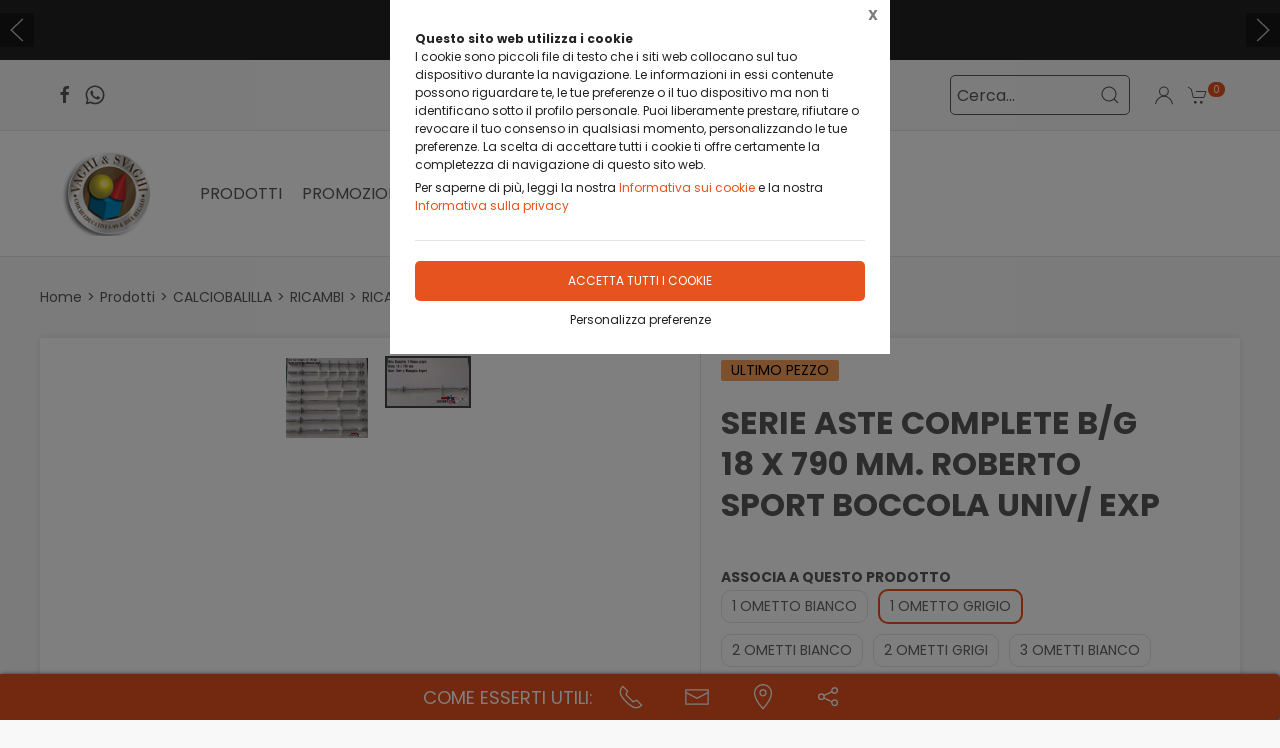

--- FILE ---
content_type: text/html;charset=UTF-8
request_url: https://vaghiesvaghi.it/prodotti/ricambi-roberto-sport/calciobalilla/ricambi/aste-complete/serie-aste-complete-18-790-mm-roberto-sport-boccola-universale-manopola-export/1404102,1230115
body_size: 36875
content:
<!DOCTYPE html>
<html lang="it">
<head>
	<!--
  ____                 _                  _   _      _   ____  _ _       
 / ___| _   _ _ __    / \   _ __  _ __   | \ | | ___| |_/ ___|(_) |_ ___ 
 \___ \| | | | '_ \  / _ \ | '_ \| '_ \  |  \| |/ _ \ __\___ \| | __/ _ \
  ___) | |_| | | | |/ ___ \| |_) | |_) | | |\  |  __/ |_ ___) | | ||  __/
 |____/ \__, |_| |_/_/   \_\ .__/| .__/  |_| \_|\___|\__|____/|_|\__\___|
        |___/              |_|   |_| -->
<meta name="referrer" content="always" />
<meta http-equiv="content-language" content="it" />
<meta http-equiv="Content-Type" content="text/html; charset=UTF-8" />
<meta name="robots" content="index,follow" />
<meta name="google-site-verification" content="O2YtfyP1nTZMKkTeEMsSlMNwq9SBG55OdpVeWTabr2w" />
<meta name="facebook-domain-verification" content="52dtd83ljvcz6ob6s4t7ptgtorof44" />
<link rel="icon" href="//files.synapp.it/75715/foto/aziende/favicon/O/1715591628229_immagine1_O.png" />
<title>SERIE ASTE COMPLETE B/G 18 X 790  MM. ROBERTO SPORT BOCCOLA UNIV/ EXP - Alcamo (Trapani)</title>
	<link id="page-url-canonical" rel="canonical" href="https://vaghiesvaghi.it/prodotti/ricambi-roberto-sport/calciobalilla/ricambi/aste-complete/serie-aste-complete-18-790-mm-roberto-sport-boccola-univ-exp/1404102,1230115"/>
	<meta property="og:image" content="https://files.synapp.it/75715/foto/prodotti/B/1711707192719_s-l1600_B.jpg"/>
	<meta property="og:url" content="https://vaghiesvaghi.it/prodotti/ricambi-roberto-sport/calciobalilla/ricambi/aste-complete/serie-aste-complete-18-790-mm-roberto-sport-boccola-univ-exp/1404102,1230115"/>
	<meta property="og:title" content="SERIE ASTE COMPLETE B/G 18 X 790  MM. ROBERTO SPORT BOCCOLA UNIV/ EXP - Alcamo (Trapani)"/>
	<meta property="og:description" content="ASTE COMPLETE - SERIE ASTE COMPLETE B/G 18 X 790 MM. ROBERTO SPORT BOCCOLA UNIV/ EXP a Alcamo (Trapani) in Via Vincenzo Li Muli, 33"/>
		<meta name="description" content="ASTE COMPLETE - SERIE ASTE COMPLETE B/G 18 X 790 MM. ROBERTO SPORT BOCCOLA UNIV/ EXP a Alcamo (Trapani) in Via Vincenzo Li Muli, 33" />
	<link rel="dns-prefetch" href="files.synapp.it">
<link rel="preconnect" href="files.synapp.it">
<link rel="dns-prefetch" href="themes.synapp.it">
<link rel="preconnect" href="themes.synapp.it">

<meta name="viewport" content="width=device-width, initial-scale=1">
<script type="application/ld+json">{"@context":"http://schema.org","@type":"Product","name":"SERIE ASTE COMPLETE B/G 18 X 790  MM. ROBERTO SPORT BOCCOLA UNIV/ EXP","url":"/prodotti/ricambi-roberto-sport/calciobalilla/ricambi/aste-complete/serie-aste-complete-18-790-mm-roberto-sport-boccola-univ-exp/1404102,1230115","image":"https://files.synapp.it/75715/foto/prodotti/N/1711707192719_s-l1600_N.jpg/serie-aste-complete-bg-18-x-790--mm-roberto-sport-boccola-univ-exp.jpg","description":"Aste telescopiche diam. 18 X 790\u0026nbsp;mm.\u0026nbsp;in acciaio temperato ad alto tenore di carbonio che ne aumentano la resistenza\u0026nbsp;del 20%,\u0026nbsp;trattato con doppia cromatura per evitare il formarsi della ruggine. Manopole modello Export Boccole universali stampate con materiale plastico ad alta resistenza\u0026nbsp; \u0026nbsp; \u0026nbsp; Selezionare dal men\u0026ugrave; a tendina la singola asta o il set completo","brand":{"@type":"Brand","name":"ROBERTO SPORT"},"sku":"1230115","category":" RICAMBI ROBERTO SPORT \u003e CALCIOBALILLA \u003e RICAMBI \u003e ASTE COMPLETE","mpn":"PRD-1230115","offers":{"@type":"Offer","price":27.5,"priceCurrency":"EUR","itemCondition":"https://schema.org/NewCondition","availability":"https://schema.org/InStock","availableAtOrFrom":{"@type":"Place","name":"VAGHI \u0026 SVAGHI s.a.s. di Lodato Maurizio Benedetto e C. Vendita Biliardi Nuovi e Usati","branchCode":"75715"},"shippingDetails":{"@type":"OfferShippingDetails","shippingRate":{"@type":"MonetaryAmount","value":7.0,"currency":"EUR"},"shippingDestination":[{"@type":"DefinedRegion","addressCountry":"IT"}]}}}</script>
<script type="application/ld+json">{"@context":"http://schema.org","@type":"BreadcrumbList","ItemListElement":[{"@type":"ListItem","position":1,"name":"Prodotti","item":"https://vaghiesvaghi.it/prodotti/1404102"},{"@type":"ListItem","position":2,"name":"CALCIOBALILLA","item":"https://vaghiesvaghi.it/prodotti/calciobalilla/1404102,22003,0,0"},{"@type":"ListItem","position":3,"name":"RICAMBI","item":"https://vaghiesvaghi.it/prodotti/calciobalilla/ricambi/1404102,27162,0,0"},{"@type":"ListItem","position":4,"name":" RICAMBI ROBERTO SPORT","item":"https://vaghiesvaghi.it/prodotti/calciobalilla/ricambi/ricambi-roberto-sport/1404102,28410,0,0"},{"@type":"ListItem","position":5,"name":"ASTE COMPLETE","item":"https://vaghiesvaghi.it/prodotti/ricambi-roberto-sport/calciobalilla/ricambi/aste-complete/1404102,1013378,0,0"}]}</script>
<style id="critical_css">
    
	#s4u-footer, #s4u-correlati, #nav-offcanvas, #cart-offcanvas { content-visibility: auto; contain-intrinsic-size: 1000px; }
	
	@media (min-width: 1200px) {
		.uk-width-1-3\@l {
		    width: calc(100% * 1 / 3.001);
		}
	}
	
	@media (min-width: 640px) {
		.uk-width-1-2\@s {
		    width: 50%;
		}
	}
	
	
	body { overflow-x: hidden;}
    .bar-call-to-action.s a { padding: 10px 15px; width: 26px; height: 26px;}
    #cookie-bar p { font-size: 12px !important; margin: 0px; margin-bottom: 5px;}
    
	.uk-breadcrumb { display: flex; flex-wrap: wrap; padding: 0; list-style: none; }
	/*.detail-breadcrumb .uk-breadcrumb { margin: 30px 0px !important; }*/
	.uk-breadcrumb>*>* { display: inline-block; font-size: .875rem; color: #535353; }
	.uk-breadcrumb>* { flex: none; }
	
	.s4u-main-menu a.uk-navbar-item.uk-link-muted.uk-icon{ padding: 0 10px;} 
	
	.uk-card-small.uk-card-body, .uk-card-small .uk-card-body { padding: 20px 20px; }
	
	.uk-navbar-dropdown { display: none; }
	.uk-navbar-dropdown.uk-open, .uk-dropdown.uk-open {display: block !important;}
	.uk-navbar { display: flex; position: relative; border-bottom: 1px solid #e5e5e5;}
	.uk-sticky .uk-navbar { border: none; }
	.uk-navbar-left, .uk-navbar-right, .uk-navbar-center, .uk-navbar-center-left>*, .uk-navbar-center-right>* { display: flex; align-items: center; }
	.uk-navbar-left, .uk-navbar-right, .uk-navbar-center:only-child { flex-wrap: wrap; }
	.uk-navbar-center:only-child { margin-left: auto; margin-right: auto; position: relative;}
	.uk-navbar-nav { display: flex; margin: 0; padding: 0; list-style: none; }
	.uk-navbar-nav>li>a, .uk-navbar-item, .uk-navbar-toggle { display: flex; justify-content: center;  align-items: center; box-sizing: border-box;  min-height: 80px; padding: 0 10px; font-size: .875rem; text-decoration: none; }
	.uk-navbar-nav>li>a { text-transform: uppercase; }
	#s4u-header { z-index: 981;}
	#s4u-header .uk-navbar-nav > li > a, #s4u-header .uk-navbar-item, #s4u-header .uk-navbar-toggle { font-size: 16px; min-height: 58px; }
	.uk-navbar-right { margin-left: auto; }
	
	.uk-navbar-nav>li>a, .uk-navbar-item, .uk-navbar-toggle { display: flex; justify-content: center; align-items: center;  box-sizing: border-box; min-height: 80px; padding: 0 10px; font-size: .875rem; font-family: Poppins,sans-serif; text-decoration: none;}
	
	.tm-shine { position: relative; overflow: hidden; }
	.uk-margin-small-top { margin-top: 10px !important; }
	[class*='uk-float-'] { max-width: 100%; }
	.uk-float-left { float: left; }
	.uk-iconnav { display: flex; flex-wrap: wrap; margin: 0; padding: 0; list-style: none; margin-left: -10px; }
	.uk-iconnav>* { padding-left: 10px; }
	*+.uk-margin { margin-top: 20px !important; }
	.uk-margin { margin-bottom: 20px; }
	.uk-margin-right { margin-right: 20px !important; }
	.uk-margin-small-right { margin-right: 10px !important; }
	.uk-margin-remove { margin: 0 !important;}
	.uk-search { display: inline-block; position: relative; max-width: 100%; margin: 0; }
	.uk-search-default .uk-search-icon { width: 40px;}
	.uk-search .uk-search-icon-flip { right: 0; left: auto; }
	.uk-search .uk-search-icon { position: absolute; top: 0; bottom: 0; left: 0; display: inline-flex; justify-content: center; align-items: center; color: #535353; }
	.uk-icon { margin: 0; border: none; border-radius: 0; overflow: visible; font: inherit; color: inherit; text-transform: none; padding: 0; background-color: transparent; display: inline-block; fill: currentcolor; line-height: 0; }
	.uk-search-input { padding-right: 30px; }
	.uk-search-default .uk-search-input { height: 40px; padding-left: 6px; padding-right: 30px !important; background: transparent; border: 1px solid #e5e5e5; }
	.uk-search-default .uk-search-icon-flip ~ .uk-search-input { padding-right: 40px; }
	.uk-search-input { box-sizing: border-box; margin: 0; border-radius: 0; font: inherit; overflow: visible; -webkit-appearance: none; vertical-align: middle; width: 100%; border: none; color: #666; }
	.uk-border-rounded { border-radius: 5px; }
	.uk-margin-medium-right {  margin-right: 40px !important; }
	.uk-flex-right { justify-content: flex-end; }
	
	.uk-grid { display: flex; flex-wrap: wrap; margin: 0; padding: 0; list-style: none; }
	
	.uk-grid+.uk-grid-collapse, .uk-grid+.uk-grid-row-collapse, .uk-grid-collapse>.uk-grid-margin, .uk-grid-row-collapse>.uk-grid-margin {
    margin-top: 0 !important; }
	[class*='uk-child-width']>* { box-sizing: border-box; width: 100%; }
	[class*='uk-width'] { box-sizing: border-box; width: 100%; max-width: 100%; }
	
	.uk-grid-collapse, .uk-grid-column-collapse { margin-left: 0; }
	.uk-grid-collapse>*, .uk-grid-column-collapse>* { padding-left: 0; }
	.uk-slideshow-items { position: relative; z-index: 0;  margin: 0; padding: 0; list-style: none; overflow: hidden; }

	.uk-slideshow-items>* { position: absolute; top: 0; left: 0; right: 0; bottom: 0; overflow: hidden; will-change: transform, opacity; touch-action: pan-y; }*/
	.tm-media-box-wrap { position: relative; height: 100%; margin: 0; }
	.tm-media-box-wrap>* { position: absolute;  top: 50%; left: 50%; transform: translate(-50%, -50%); display: block; max-width: 100%; max-height: calc(100%); }
	.uk-container { box-sizing: content-box; max-width: 1200px; margin-left: auto; margin-right: auto; padding-left: 15px; padding-right: 15px; }
	.uk-container-large {  max-width: 1600px; }
	
	#s4u-header-lingue a { color: #8f8f8f; display:inline-block; padding:4px;}
	#s4u-header-lingue a.s4u-current-lingua {
	    cursor: default;
	    font-weight: bold;
	    border: 1px solid #b0b0b0;
	    margin: 2px 0px;
	    padding: 0px 10px;
    	border-radius: 20px;
	    color: #535353;
	}
	#s4u-header-lingue { display: inline-block; margin-left: 30px; text-transform: uppercase; background: #fff; }

	.tm-product-card.tm-product-card-box .uk-card-media-top img, .s4u-widget .uk-slider-container .tm-product-card .tm-product-card-media img { height: 200px; object-position: top; display: inline-block;}
	#cookie-bar > div { margin: 0px auto; }
	.uk-search-default .uk-search-input { border: 1px solid #595959 !important;  }
	
	.uk-pagination .uk-active span {
		border-radius: 24px;
	    padding: 0px 10px;
	    border: 1px solid #595959;
	   	margin-top: -1px;
	   	margin-left: 12px;
	   	margin-right: -7px;
	}
	
	.uk-pagination { margin-left: 0px !important; }
	.uk-pagination>* { padding-left: 18px !important; }
	.uk-pagination .uk-active, .uk-pagination li:first-child { padding-left: 0px !important;}
	
	.uk-label.s4u-product-disponibilita { font-size: 10px; }
	.uk-dotnav>* { padding-bottom:12px;}
	
	.s4u-uk-card-body-overlay .uk-card { position: relative !important; }
	.s4u-uk-card-body-overlay .uk-card-body { position: absolute  !important; bottom: 0px; left:0; right:0; padding:10px; }
	.s4u-uk-card-body-overlay-background { display:none; opacity: 0.5; position:absolute; top:0; bottom:0; left:0; right:0; }
	.s4u-uk-card-body-overlay .s4u-uk-card-body-overlay-background { display: block; }
	.s4u-uk-card-body-overlay h3, .s4u-uk-card-body-overlay p, .s4u-uk-card-body-overlay span { position:relative; z-index:2;  }
	
	.uk-slidenav.uk-position-small { margin: 15px 0;}
	
	.s4u-active-prev-prev, .s4u-active-next-next, .uk-slider-nav.uk-dotnav li:nth-child(3) { opacity: .3; }
	.uk-slider-nav.uk-dotnav>*>*, .uk-slideshow-nav.uk-dotnav>*>* { background: #fff; border: 1px solid rgb(86 86 86); }
	.uk-slider .uk-dotnav>.uk-active > *, .uk-slideshow-nav.uk-dotnav > .uk-active > * { background-color: #ccc; border-color: #9c9c9c;}
	
	.s4u-active { opacity: 1 !important; }
	.s4u-active-prev, .s4u-active-next { opacity: .5 !important; }
	.uk-slider-nav.uk-dotnav, .uk-slideshow-nav.uk-dotnav { width: 110px; margin: 0 auto; overflow: hidden; flex-wrap: nowrap; justify-content:left !important; }
	.uk-slider-nav.uk-dotnav li, .uk-slideshow-nav.uk-dotnav li { display: inline-block; position: relative; left: 44px; transition: .2s transform,.2s left;}

	.s4u-widget-mappa .uk-container-xsmall .wdg-mappa{ padding:0px 7px; font-size: 13px; }
	.s4u-widget-mappa .uk-container-small .wdg-mappa { padding:0px 15px; font-size: 14px; }
	
	/*.uk-slider-items.uk-grid {
	    justify-content: center;
	}*/
	
	a.tm-media-box  { position: relative;}
	.s4u-icon-play-video { position: absolute; top: 50%; left: 50%; transform: translate(-50%, -50%); color: #fff !important; background: #000 !important; border-radius: 100% !important; }
	
	
	.s4u-widget-slider_banner .s4u-slide-desktop .uk-overlay {padding: 30px 50px 50px; margin: 60px; }
	.s4u-widget-slider_banner .s4u-slide-desktop .uk-overlay.uk-position-top-center, .s4u-widget-slider_banner .uk-overlay.uk-position-bottom-center { margin: 30px 0px; }
	.s4u-widget-slider_banner .s4u-slide-desktop .uk-overlay.uk-position-center{ margin: 0px; }
	.s4u-widget-slider_banner .s4u-slide-desktop .uk-overlay.uk-position-center-left, .s4u-widget-slider_banner .uk-overlay.uk-position-center-right { margin: 0px 60px; }
	
	
	.s4u-widget-slider_banner .s4u-slide-mobile .uk-overlay {padding: 30px 50px; margin: 0px; }
	
	
	.s4u-widget-slider_banner .uk-overlay p { line-height: 1.2em; }
	.s4u-widget-slider_banner .uk-overlay .uk-button { text-transform: inherit; }
	
	.uk-slideshow-items .uk-button-large {
	    padding: 5px 60px;
	    line-height: 53px;
	    font-size: 25px;
	}
	
	.uk-slideshow-items .uk-button-small {
	    padding: 0px 30px;
	    line-height: 38px;
	    font-size: 18px;
	}
	
	.s4u-widget-product-single .s4u-product-single {  margin: 0px auto;}
	.s4u-product-single { text-align: center; }
	.s4u-product-single .s4u-product-title { font-size: 44px; }
	.s4u-product-single .s4u-product-disponibilita { font-size: 20px; text-transform: lowercase; }
	.s4u-product-single .s4u-element-urgency span { font-size: 16px; text-transform: lowercase;}
	.s4u-product-single .tm-product-card-prices { font-size: 16px; }
	.s4u-product-single .tm-product-card-price { font-size: 45px; margin-bottom: 15px; }
	.s4u-product-single .uk-button-small {  padding: 14px 50px; font-size: 25px; border-radius: 30px; } 
	.s4u-product-single .s4u-product-media img { border-radius: 36px; }
	
	
	.s4u-product-double { text-align: center; }
	.s4u-product-double .s4u-product-title { font-size: 34px; }
	.s4u-product-double .s4u-product-disponibilita { font-size: 20px; text-transform: lowercase; }
	.s4u-product-double .s4u-element-urgency span { font-size: 16px; text-transform: lowercase;}
	.s4u-product-double .tm-product-card-prices { font-size: 16px; }
	.s4u-product-double .tm-product-card-price { font-size: 45px; }
	.s4u-product-double .uk-button-small {  padding: 14px 50px; font-size: 25px; border-radius: 30px; } 
	.s4u-product-double .s4u-product-media img { border-radius: 26px; }
	
	.s4u-widget.uk-padding.uk-padding-remove-horizontal.uk-padding-remove-bottom { padding-bottom: 0px !important; }
	.s4u-widget.uk-padding.uk-padding-remove-horizontal.uk-padding-remove-top { padding-top: 0px !important; }
	 
	
	@media (max-width: 640px) {
	  .s4u-product-single .s4u-product-title { font-size: 30px; }
	  .s4u-product-single .uk-button-small {  font-size: 18px; padding: 10px 40px; } 
	  .s4u-product-single .tm-product-card-price { font-size: 35px; }
	  .s4u-product-single .s4u-product-media img { border-radius: 26px; }
	  
	  .s4u-product-double { text-align: left !important; margin-bottom: 20px !important; border: 1px solid #ccc; padding: 10px !important; margin: 1% !important; border-radius: 10px; width: 48% !important; }
	  .s4u-product-double .s4u-product-title { font-size: 15px; font-weight: 500; }
	  .s4u-product-double .uk-button-small {  font-size: 12px; padding: 4px 8px; border-radius: 20px; } 
	  .s4u-product-double .tm-product-card-price { font-size: 20px; }
	  .s4u-product-double .s4u-product-media img  { border-radius: 12px;}
	  .s4u-product-double .s4u-product-disponibilita { font-size: 14px; text-transform: lowercase; }
	  .s4u-product-double .s4u-element-urgency span { font-size: 12px; text-transform: lowercase;}
	  
	  .s4u-widget-slider_banner .uk-overlay { padding: 20px 40px; margin: 20px; }
	  .s4u-widget-slider_banner .uk-overlay.uk-position-top-center, .s4u-widget-slider_banner .uk-overlay.uk-position-bottom-center { margin: 20px 0px; }
	  .s4u-widget-slider_banner .uk-overlay.uk-position-center{ margin: 0px; }
		  
	}
	
	@media (max-width: 480px) {
		.s4u-product-double .uk-button-small {  font-size: 10px; padding: 4px 8px; border-radius: 20px; }
	}
	
	@media (min-width: 640px) {
		.uk-container { padding-left: 30px; padding-right: 30px; }
	}
	@media (min-width: 960px){
		.uk-flex-center\@m { justify-content: center; }
		.uk-width-expand\@m { flex: 1; min-width: 1px; }
		.tm-product-info { min-width: 390px; border-top: none; border-left: 1px solid #E5E5E5; }
		.uk-width-2-5\@m { width: 40%;}
		.uk-width-1-4\@m { width: 25%; }
		.uk-container { padding-left: 40px;  padding-right: 40px; }
		.uk-hidden\@m { display: none !important; }
		.tm-filters.uk-offcanvas { position: static; display: block; }
		.tm-filters.uk-offcanvas .uk-offcanvas-bar { position: static; overflow: visible; width: auto; transform: none; background: none;}
		.uk-slider-items .tm-product-card.tm-product-card-box { margin-bottom: 20px;}
		
	    .tm-product-card.tm-product-card-box.tm-product-card-grid .uk-card {
	        flex-direction: column;
	        max-width: 300px;
	    }
	    
		
	}
	
	@media (min-width: 1280px){
		.s4u-widget.uk-padding { padding-top: 60px !important; padding-bottom: 60px !important;}
		.s4u-widget .uk-container { padding-left: 120px !important; padding-right: 120px !important;}
		.s4u-widget .uk-container.uk-padding-remove { padding:0px !important;}
		.s4u-widget-section.uk-padding-remove .uk-container.uk-padding-remove .s4u-wysiwyg.uk-padding { padding-left: 120px !important; padding-right: 120px !important;}
		.s4u-widget-section.uk-padding-remove .uk-card-media-right { padding-left: 0px !important;}
		.s4u-widget-section.uk-padding-remove .uk-grid>* { padding-left: 0px !important; }
	}
	
	@media (min-width: 1600px){
		.uk-width-1-5\@xl { width: 20%;}
	}
	@media (max-width: 375px) {
		.detail-breadcrumb .uk-breadcrumb { margin: 10px 0px !important;}
		/*.uk-slideshow-items { height: 206px;}*/
		/*#s4u-product-gallery { height: 206px; }*/
	}
	@media (max-width: 960px) {
		.uk-breadcrumb { overflow: auto; flex-wrap: nowrap; }
		#s4u-header-lingue { display: block; text-align: right; padding-right: 10px; margin: 0px;}
		#s4u-header-lingue a { padding: 3px 15px; font-size: 16px;}
		.uk-breadcrumb>li { display: inline !important; }
		.uk-dotnav>* {flex: none; padding-left: 12px;}
		
		.tm-product-card.tm-product-card-box:not(.tm-product-card-grid) .uk-card-media-top img, 
		.s4u-widget .uk-slider-container .tm-product-card:not(.tm-product-card-grid) .tm-product-card-media img { height: 120px;}
		
		.tm-product-card.tm-product-card-box.tm-product-card-grid .uk-card {
	        max-width: 360px;
	    }
	    
	    .tm-product-card.tm-product-card-grid {
	        align-items: center;
	    }
		
		.s4u-col-gallery, .tm-product-info { width: 100% !important;}
		.uk-width-3-4 { width: 75%;}
		.s4u-widget-schede-all {right: calc(50% - 56px);}
		#s4u-header-lingue { border-top: 1px solid #e5e5e5; border-bottom: 1px solid #e5e5e5; }
		.uk-button-large { padding: 0px 30px !important; }
		
		.product-single figure { margin-bottom:20px !important; }
		.s4u-widget.uk-padding { padding-top: 40px !important; padding-bottom: 40px !important;}
		
	}
	</style>
	<link rel="preload" href="//themes.synapp.it/flex/assets/css/tema1/style.css?v=2.8.20250423.01" as="style" crossorigin />
	<link rel="stylesheet" type="text/css" media="all" href="//themes.synapp.it/flex/assets/css/tema1/style.css?v=2.8.20250423.01" crossorigin />
	
	
	<!-- FONT -->
			<!-- 
			<link rel="preconnect" href="https://fonts.googleapis.com"> -->
			<link rel="preconnect" href="https://fonts.gstatic.com" crossorigin>
			
			<!-- link href="//files.synapp.it/font.css" rel="stylesheet"/ -->
			<link rel="preload" href="https://fonts.gstatic.com/s/poppins/v22/pxiEyp8kv8JHgFVrJJnecnFHGPezSQ.woff2" crossorigin as="font">
			<link rel="preload" href="https://fonts.gstatic.com/s/poppins/v22/pxiEyp8kv8JHgFVrJJfecnFHGPc.woff2" crossorigin as="font">
			<link rel="preload" href="https://fonts.gstatic.com/s/poppins/v22/pxiByp8kv8JHgFVrLCz7Z1JlFd2JQEl8qw.woff2" crossorigin as="font">
			<link rel="preload" href="https://fonts.gstatic.com/s/poppins/v22/pxiByp8kv8JHgFVrLCz7Z1xlFd2JQEk.woff2" crossorigin as="font">
			<style>
			@font-face {font-family:'Poppins';font-style:normal;font-weight:400;font-display:swap;src:url(https://fonts.gstatic.com/s/poppins/v22/pxiEyp8kv8JHgFVrJJnecnFHGPezSQ.woff2) format('woff2');unicode-range:U+0100-02BA, U+02BD-02C5, U+02C7-02CC, U+02CE-02D7, U+02DD-02FF, U+0304, U+0308, U+0329, U+1D00-1DBF, U+1E00-1E9F, U+1EF2-1EFF, U+2020, U+20A0-20AB, U+20AD-20C0, U+2113, U+2C60-2C7F, U+A720-A7FF;}
@font-face {font-family:'Poppins';font-style:normal;font-weight:400;font-display:swap;src:url(https://fonts.gstatic.com/s/poppins/v22/pxiEyp8kv8JHgFVrJJfecnFHGPc.woff2) format('woff2');unicode-range:U+0000-00FF, U+0131, U+0152-0153, U+02BB-02BC, U+02C6, U+02DA, U+02DC, U+0304, U+0308, U+0329, U+2000-206F, U+20AC, U+2122, U+2191, U+2193, U+2212, U+2215, U+FEFF, U+FFFD;}
@font-face {font-family:'Poppins';font-style:normal;font-weight:700;font-display:swap;src:url(https://fonts.gstatic.com/s/poppins/v22/pxiByp8kv8JHgFVrLCz7Z1JlFd2JQEl8qw.woff2) format('woff2');unicode-range:U+0100-02BA, U+02BD-02C5, U+02C7-02CC, U+02CE-02D7, U+02DD-02FF, U+0304, U+0308, U+0329, U+1D00-1DBF, U+1E00-1E9F, U+1EF2-1EFF, U+2020, U+20A0-20AB, U+20AD-20C0, U+2113, U+2C60-2C7F, U+A720-A7FF;}
@font-face {font-family:'Poppins';font-style:normal;font-weight:700;font-display:swap;src:url(https://fonts.gstatic.com/s/poppins/v22/pxiByp8kv8JHgFVrLCz7Z1xlFd2JQEk.woff2) format('woff2');unicode-range:U+0000-00FF, U+0131, U+0152-0153, U+02BB-02BC, U+02C6, U+02DA, U+02DC, U+0304, U+0308, U+0329, U+2000-206F, U+20AC, U+2122, U+2191, U+2193, U+2212, U+2215, U+FEFF, U+FFFD;}
</style>
			<style id="custom_theme">
		html, .uk-logo { font-family: 'Poppins', sans-serif !important; }
		.uk-h1, .uk-h2, .uk-h3, .uk-h4, .uk-h5, .uk-h6, .uk-heading-2xlarge, .uk-heading-large, .uk-heading-medium, .uk-heading-small, .uk-heading-xlarge, h1, h2, h3, h4, h5, h6, .s4u-main-menu a { font-family: 'Poppins', sans-serif !important; }
		/* Hover + Focus */
		.uk-navbar-dropdown-nav > li > a:hover,
		.uk-navbar-dropdown-nav > li > a:focus,
		.uk-navbar-nav>li:hover>a, .uk-navbar-nav>li>a:focus, .uk-navbar-nav>li>a.uk-open,
		a, a:hover, .uk-link,
		.uk-text-meta,
		.tm-product-card-sale,
		a.uk-link-heading:hover, .uk-link-heading a:hover, .uk-link-toggle:hover .uk-link-heading, .uk-link-toggle:focus .uk-link-heading, .s4u-button-inverse,
		#s4u-header-lingue a:hover { color:  #E6531E; }
		.uk-text-primary { color:  #E6531E !important; }
		.uk-light .uk-button-primary, .uk-section-primary:not(.uk-preserve-color) .uk-button-primary, .uk-section-secondary:not(.uk-preserve-color) .uk-button-primary, .uk-tile-primary:not(.uk-preserve-color) .uk-button-primary, .uk-tile-secondary:not(.uk-preserve-color) .uk-button-primary, .uk-card-primary.uk-card-body .uk-button-primary, .uk-card-primary>:not([class*='uk-card-media']) .uk-button-primary, .uk-card-secondary.uk-card-body .uk-button-primary, .uk-card-secondary>:not([class*='uk-card-media']) .uk-button-primary, .uk-overlay-primary .uk-button-primary,
		.uk-background-primary,
		.uk-button-primary,
		.uk-section-primary,
		.uk-badge1,
		.uk-button-primary:hover,
		.uk-button-primary,
		.s4u-ecommerce-cart-ajax-count.uk-badge { background-color: #E6531E; color: #fff !important; }
		.tm-variations>.uk-active>a,
		.uk-input:focus, .s4u-button-inverse{ border-color: #E6531E; }
		.s4u-button-inverse {background: transparent;}
		.uk-button-medium {
		    padding: 10px 15px;
		    line-height: 25px;
		}
		
		#s4u-popup-button svg, #s4u-popup-button-desktop svg, #s4u-popup-button-mobile svg { fill: #fff !important;}

		
		
		
		.tm-variations>.uk-active>a {color: #666; border: 2px solid #E6531E;}
		.uk-button-default { color: #333;}
		.uk-button-default:hover { color: #333; border: 1px solid #333;}
		.s4u-widget-section .uk-button-default, .s4u-widget-slider .uk-button-default, .s4u-widget-form .uk-button-default, .s4u-widget-slider_banner .uk-button-default { color: #fff !important; font-weight: bold; border: 1px solid #fff; }
		
		.s4u-wysiwyg .uk-slider { padding: 0px;}
		.s4u-wysiwyg .uk-slider-items > div {
			 background: #E6531E10;
			 border: 4px solid #fff;
			 padding-left: 0px;
		}
		.s4u-wysiwyg .uk-slider .uk-card {
		    margin: 16px;
		    border-radius: 10px;
		    background: #fff;
		}
		
		
		.s4u-wysiwyg .uk-slider .uk-grid {
		    margin-left: 0px;
		}
		
		.s4u-wysiwyg .uk-accordion { padding: 5px;}
		
		.s4u-prodotto-informazioni  { margin-bottom: 15px; }
		.s4u-prodotto-informazioni .uk-accordion { margin: 5px 0px; }
		.s4u-prodotto-informazioni .uk-accordion li .uk-accordion-title, .s4u-wysiwyg .uk-accordion > li .uk-accordion-title { border-radius: 10px; border-bottom: none; background: transparent !important;}
		.s4u-prodotto-informazioni .uk-accordion li, .s4u-wysiwyg .uk-accordion > li {
		    margin-bottom: 14px !important;
		    border-radius: 10px;
		    border: none;
		    background: #E6531E10;
		}
		
		.s4u-prodotto-informazioni .uk-accordion .uk-accordion-content, .s4u-wysiwyg .uk-accordion .uk-accordion-content {
		    margin: 0px;
		    padding: 0px 20px !important;
		    background: transparent !important;
		}
		
		.s4u-prodotto-informazioni .s4u-accordion-title .uk-accordion-title { cursor:auto;} 
		.s4u-prodotto-informazioni .s4u-accordion-no-icon .uk-accordion-title::before {
			background: none; display: none;
		}
		.s4u-prodotto-informazioni .uk-accordion-title { padding: 12px; font-weight: normal; padding: 10px;}
		.s4u-prodotto-informazioni .uk-accordion { margin: 3px 0px; }
		.s4u-prodotto-informazioni .uk-accordion li { margin-bottom: 0px !important; }
		
		.s4u-product-double { max-width: 640px; }
		.s4u-product-double.tm-product-card.tm-product-card-box .uk-card-media-top img { height: 450px; max-height: 450px; object-fit: contain; object-position: top;}
		.s4u-product-double .tm-product-card-title { font-size: 24px;}
		.s4u-product-double .uk-card { display: block !important;  }
		
		.s4u-product-double .tm-media-box { padding: 0px;}
		.s4u-product-double .uk-label.s4u-product-disponibilita { font-size: 13px;}
		
		@media (max-width: 1280px) {
			.s4u-product-double.tm-product-card.tm-product-card-box .uk-card-media-top img  { height: 350px; }
		}
		
		@media (max-width: 960px) {
			.s4u-product-double.tm-product-card.tm-product-card-box .uk-card-media-top img  { height: 250px; }
		}
		
		@media (max-width: 640px) {
			.s4u-product-double  { margin-bottom: 20px !important; }
		}
		

		
		
		</style>
	<link rel="preload" href="//files.synapp.it/75715/foto/prodotti-varianti/N/1698313874956_1_grigio_N.jpg/1-serie-aste-complete-bg-18-x-790--mm-roberto-sport-boccola-univ-exp.jpg" as="image" media="(max-width: 480px)">
	<link rel="preload" href="//files.synapp.it/75715/foto/prodotti-varianti/L/1698313874956_1_grigio_L.jpg/1-serie-aste-complete-bg-18-x-790--mm-roberto-sport-boccola-univ-exp.jpg" as="image" media="(min-width: 480.1px)">
	<link rel="preload" href="//themes.synapp.it/flex/assets/js/uikit.min.js" as="script" crossorigin />
	<link rel="preload" href="//themes.synapp.it/flex/assets/js/uikit-icons.min.js" as="script" crossorigin />
	<style id="s4u_css">
/* Datepicker.js - https://github.com/qodesmith/datepicker */
.qs-datepicker-container{font-size:1rem;font-family:sans-serif;color:#000;position:absolute;width:15.625em;display:-webkit-box;display:-ms-flexbox;display:flex;-webkit-box-orient:vertical;-webkit-box-direction:normal;-ms-flex-direction:column;flex-direction:column;z-index:9001;-webkit-user-select:none;-moz-user-select:none;-ms-user-select:none;user-select:none;border:1px solid grey;border-radius:.26392em;overflow:hidden;background:#fff;-webkit-box-shadow:0 1.25em 1.25em -.9375em rgba(0,0,0,.3);box-shadow:0 1.25em 1.25em -.9375em rgba(0,0,0,.3)}.qs-datepicker-container *{-webkit-box-sizing:border-box;box-sizing:border-box}.qs-datepicker-container.qs-centered{position:fixed;top:50%;left:50%;-webkit-transform:translate(-50%,-50%);-ms-transform:translate(-50%,-50%);transform:translate(-50%,-50%)}.qs-datepicker-container.qs-hidden{display:none}.qs-datepicker .qs-overlay{position:absolute;top:0;left:0;background:rgba(0,0,0,.75);color:#fff;width:100%;height:100%;padding:.5em;z-index:1;opacity:1;-webkit-transition:opacity .3s;transition:opacity .3s;display:-webkit-box;display:-ms-flexbox;display:flex;-webkit-box-orient:vertical;-webkit-box-direction:normal;-ms-flex-direction:column;flex-direction:column}.qs-datepicker .qs-overlay.qs-hidden{opacity:0;z-index:-1}.qs-datepicker .qs-overlay .qs-overlay-year{background:rgba(0,0,0,0);border:none;border-bottom:1px solid #fff;border-radius:0;color:#fff;font-size:.875em;padding:.25em 0;width:80%;text-align:center;margin:0 auto;display:block}.qs-datepicker .qs-overlay .qs-overlay-year::-webkit-inner-spin-button{-webkit-appearance:none}.qs-datepicker .qs-overlay .qs-close{padding:.5em;cursor:pointer;position:absolute;top:0;right:0}.qs-datepicker .qs-overlay .qs-submit{border:1px solid #fff;border-radius:.26392em;padding:.5em;margin:0 auto auto;cursor:pointer;background:hsla(0,0%,50.2%,.4)}.qs-datepicker .qs-overlay .qs-submit.qs-disabled{color:grey;border-color:grey;cursor:not-allowed}.qs-datepicker .qs-overlay .qs-overlay-month-container{display:-webkit-box;display:-ms-flexbox;display:flex;-ms-flex-wrap:wrap;flex-wrap:wrap;-webkit-box-flex:1;-ms-flex-positive:1;flex-grow:1}.qs-datepicker .qs-overlay .qs-overlay-month{display:-webkit-box;display:-ms-flexbox;display:flex;-webkit-box-pack:center;-ms-flex-pack:center;justify-content:center;-webkit-box-align:center;-ms-flex-align:center;align-items:center;width:33.33333%;cursor:pointer;opacity:.5;-webkit-transition:opacity .15s;transition:opacity .15s}.qs-datepicker .qs-overlay .qs-overlay-month.active,.qs-datepicker .qs-overlay .qs-overlay-month:hover{opacity:1}.qs-datepicker .qs-controls{width:100%;display:-webkit-box;display:-ms-flexbox;display:flex;-webkit-box-pack:justify;-ms-flex-pack:justify;justify-content:space-between;-webkit-box-align:center;-ms-flex-align:center;align-items:center;-webkit-box-flex:1;-ms-flex-positive:1;flex-grow:1;-ms-flex-negative:0;flex-shrink:0;background:#d3d3d3;-webkit-filter:blur(0);filter:blur(0);-webkit-transition:-webkit-filter .3s;transition:-webkit-filter .3s;transition:filter .3s;transition:filter .3s,-webkit-filter .3s}.qs-datepicker .qs-controls.qs-blur{-webkit-filter:blur(5px);filter:blur(5px)}.qs-datepicker .qs-arrow{height:1.5625em;width:1.5625em;position:relative;cursor:pointer;border-radius:.26392em;-webkit-transition:background .15s;transition:background .15s}.qs-datepicker .qs-arrow:hover{background:rgba(0,0,0,.1)}.qs-datepicker .qs-arrow:hover.qs-left:after{border-right-color:#000}.qs-datepicker .qs-arrow:hover.qs-right:after{border-left-color:#000}.qs-datepicker .qs-arrow:after{content:"";border:.39062em solid rgba(0,0,0,0);position:absolute;top:50%;-webkit-transition:border .2s;transition:border .2s}.qs-datepicker .qs-arrow.qs-left:after{border-right-color:grey;right:50%;-webkit-transform:translate(25%,-50%);-ms-transform:translate(25%,-50%);transform:translate(25%,-50%)}.qs-datepicker .qs-arrow.qs-right:after{border-left-color:grey;left:50%;-webkit-transform:translate(-25%,-50%);-ms-transform:translate(-25%,-50%);transform:translate(-25%,-50%)}.qs-datepicker .qs-month-year{font-weight:700;-webkit-transition:border .2s;transition:border .2s;border-bottom:1px solid rgba(0,0,0,0);cursor:pointer}.qs-datepicker .qs-month-year:hover{border-bottom:1px solid grey}.qs-datepicker .qs-month-year:active:focus,.qs-datepicker .qs-month-year:focus{outline:none}.qs-datepicker .qs-month{padding-right:.5ex}.qs-datepicker .qs-year{padding-left:.5ex}.qs-datepicker .qs-squares{display:-webkit-box;display:-ms-flexbox;display:flex;-ms-flex-wrap:wrap;flex-wrap:wrap;padding:.3125em;-webkit-filter:blur(0);filter:blur(0);-webkit-transition:-webkit-filter .3s;transition:-webkit-filter .3s;transition:filter .3s;transition:filter .3s,-webkit-filter .3s}.qs-datepicker .qs-squares.qs-blur{-webkit-filter:blur(5px);filter:blur(5px)}.qs-datepicker .qs-square{width:14.28571%;height:1.5625em;display:-webkit-box;display:-ms-flexbox;display:flex;-webkit-box-align:center;-ms-flex-align:center;align-items:center;-webkit-box-pack:center;-ms-flex-pack:center;justify-content:center;cursor:pointer;-webkit-transition:background .1s;transition:background .1s;border-radius:.26392em}.qs-datepicker .qs-square.qs-current{font-weight:700}.qs-datepicker .qs-square.qs-current span{text-decoration:underline}.qs-datepicker .qs-square.qs-active{background:#add8e6}.qs-datepicker .qs-square.qs-range-date-start:not(.qs-range-date-6){border-top-right-radius:0;border-bottom-right-radius:0}.qs-datepicker .qs-square.qs-range-date-middle{background:#d4ebf2}.qs-datepicker .qs-square.qs-range-date-middle:not(.qs-range-date-0):not(.qs-range-date-6){border-radius:0}.qs-datepicker .qs-square.qs-range-date-middle.qs-range-date-0{border-top-right-radius:0;border-bottom-right-radius:0}.qs-datepicker .qs-square.qs-range-date-end:not(.qs-range-date-0),.qs-datepicker .qs-square.qs-range-date-middle.qs-range-date-6{border-top-left-radius:0;border-bottom-left-radius:0}.qs-datepicker .qs-square.qs-disabled span{opacity:.2}.qs-datepicker .qs-square.qs-empty{cursor:default}.qs-datepicker .qs-square.qs-disabled{cursor:not-allowed}.qs-datepicker .qs-square.qs-day{cursor:default;font-weight:700;color:grey}.qs-datepicker .qs-square:not(.qs-empty):not(.qs-disabled):not(.qs-day):not(.qs-active):hover{background:orange}.qs-datepicker .qs-event{position:relative}.qs-datepicker .qs-event:after{content:"";position:absolute;width:.46875em;height:.46875em;border-radius:50%;background:#07f;bottom:0;right:0}.qs-datepicker .qs-event.qs-disabled:after,.qs-datepicker .qs-event.qs-empty:after{background:#cce4ff}

/*s4u*/
.star-ranking { font-size: 0; white-space: nowrap; display: inline-block; width: 150px; height: 30px; overflow: hidden; position: relative; background: url('[data-uri]'); background-size: contain;}
.star-ranking i { opacity: 0; position: absolute; left: 0; top: 0; height: 100%; width: 20%; z-index: 1; background: url('[data-uri]'); background-size: contain;
}
.star-ranking input { -moz-appearance: none; -webkit-appearance: none; opacity: 0; display: inline-block; width: 20% !important; height: 100%; margin: 0; padding: 0; z-index: 2; position: relative; }
.star-ranking input:hover + i,
.star-ranking input:checked + i { opacity: 1; }
.star-ranking i ~ i { width: 40%;}
.star-ranking i ~ i ~ i { width: 60%;}
.star-ranking i ~ i ~ i ~ i { width: 80%;}
.star-ranking i ~ i ~ i ~ i ~ i { width: 100%;}
*[class^="star-ranking-"], *[class*=" star-ranking-"]{ background-image:url(/common/media/ranking.png); background-repeat: no-repeat; width: 90px; height: 18px; display:inline-block; }
.star-ranking-0 { background-position: 0px 0px; }
.star-ranking-25 { background-position: 0 -18px; }
.star-ranking-50 { background-position: 0 -36px; }
.star-ranking-75 { background-position: 0 -54px; }
.star-ranking-100 { background-position: 0 -72px; }
.star-ranking-125 { background-position: 0 -90px; }
.star-ranking-150 { background-position: 0 -108px; }
.star-ranking-175 { background-position: 0 -126px; }
.star-ranking-200 { background-position: 0 -144px; }
.star-ranking-225 { background-position: 0 -162px; }
.star-ranking-250 { background-position: 0 -180px; }
.star-ranking-275 { background-position: 0 -198px; }
.star-ranking-300 { background-position: 0 -216px; }
.star-ranking-325 { background-position: 0 -234px; }
.star-ranking-350 { background-position: 0 -252px; }
.star-ranking-375 { background-position: 0 -270px; }
.star-ranking-400 { background-position: 0 -288px; }
.star-ranking-425 { background-position: 0 -306px; }
.star-ranking-450 { background-position: 0 -324px; }
.star-ranking-475 { background-position: 0 -342px; }
.star-ranking-500 { background-position: 0 -360px; }

.s4u-text-toogle { position: relative; max-height: 320px; overflow: hidden !important;}
.s4u-text-toogle .s4u-text-toogle-more { display: none; position: absolute; z-index: 10; bottom: 0; left: 0; right: 0; }
.s4u-text-toogle .s4u-text-toogle-more:after { content:' '; height:40px; position: absolute; top: -40px; width: 100%; left: 0; z-index: 10; background: linear-gradient(0deg, rgba(255,255,255,.8) 10%, rgba(255,255,255,.8) 30%, rgba(255,255,255,0.4) 50%); }
.s4u-text-toogle .s4u-text-toogle-more .down { background: #fff;  display: block; cursor: pointer; }
.s4u-text-toogle .s4u-text-toogle-more .up { background: #fff;  display: none; cursor: pointer; }

.s4u-text-toogle.open { max-height: none; }
.s4u-text-toogle.open .s4u-text-toogle-more:before { background: none; }
.s4u-text-toogle.open .s4u-text-toogle-more { display: block; }
.s4u-text-toogle.open .s4u-text-toogle-more .down { display: none; }
.s4u-text-toogle.open .s4u-text-toogle-more .up { display: block; }
</style>

<script>
analytics_storage = 'denied';
ad_storage = 'denied';
ad_user_data = 'denied';
ad_personalization = 'denied';
window.dataLayer = window.dataLayer || [];
function gtag(){dataLayer.push(arguments);}
</script>
<!-- Google Analytics azienda -->
<script async src="https://www.googletagmanager.com/gtag/js?id=G-8VN4S6JJMN"></script>
<script>
	gtag('js', new Date());
	gtag('set', 'url_passthrough', true);
	gtag('consent', 'default', { 'analytics_storage': analytics_storage, 'ad_storage': ad_storage, 'ad_user_data': ad_user_data, 'ad_personalization': ad_personalization });
	
	gtag('config', 'G-8VN4S6JJMN', { 'anonymize_ip': true });
	
	
			  gtag('event','view_item', {
			    'value': 27.5,
			    'items': [
			      {
			      'item_id': 1230115,
			      'item_category': 'ASTE COMPLETE',
				  'item_name': 'SERIE ASTE COMPLETE B/G 18 X 790 MM. ROBERTO SPORT BOCCOLA UNIV/ EXP',
				  'quantity': 1,
				  'currency': 'EUR',
				  'price': 27.5
			      }
			    ]
			  });
		  </script>
<!-- End Google Analytics azienda -->
</head>
<body style='overflow: hidden'> 
	
	<!-- COOKIE BAR -->
<div data-nosnippet id="cookie-bar" style="display:block; z-index:99999999; position:fixed; top:0; bottom:0; left: 0; right: 0; background: rgb(0 0 0 / 50%); overflow: hidden;" data-nosnippet>
	<div style="display: block; min-width: 280px; max-width:500px; position: relative;">
		<div style="background: #fff; color: #222; padding: 25px; font-size: 14px;">
			<div style="max-height:320px; overflow:auto;">
				
				<div id="cb-prima-informativa" style="display:block;">
					<p><p><b>Questo sito web utilizza i cookie</b><br>I cookie sono piccoli file di testo che i siti web collocano sul tuo dispositivo durante la navigazione. Le informazioni in essi contenute possono riguardare te, le tue preferenze o il tuo dispositivo ma non ti identificano sotto il profilo personale. Puoi liberamente prestare, rifiutare o revocare il tuo consenso in qualsiasi momento, personalizzando le tue preferenze. La scelta di accettare tutti i cookie ti offre certamente la completezza di navigazione di questo sito web.</p></p>
				</div>
				
				<div id="cb-seconda-informativa" style="display:none;">
					<p><b>Gestione preferenze dei cookie</b></p>
<p>Puoi liberamente prestare a tuo piacere, rifiutare o revocare il tuo consenso in qualsiasi momento.<br/>
La scelta di accettare tutti i cookie ti offre, certamente, la completezza di navigazione di questo sito web.</p></div>
				<p>Per saperne di più, leggi la nostra <a rel="nofollow noopener" target="_blank" href="//vaghiesvaghi.it/cookies.htm">Informativa sui cookie</a> e la nostra <a rel="nofollow noopener" target="_blank" href="//vaghiesvaghi.it/privacy.htm">Informativa sulla privacy</a></p>
				
				<form id="cb-form" style="display:none;">
					<hr/>
					<input type="hidden" id="cAnalyticsInit" value="false" />
					<input type="hidden" id="cProfilazioneInit" value="false" />
					<ul style="margin-top: 0px; margin-bottom: 0px;" uk-accordion>
					    <li style="border-bottom: none;">
					        <label style="float: left;"><span uk-icon="icon: check"></span> Cookie necessari</label>
					        <a style="background: none;" class="uk-accordion-title" href="#"></a>
					        <div class="uk-accordion-content" style="margin-top: 0px; padding: 5px 20px;">
					            <p><p>Questi cookie sono essenziali per la navigazione nel sito web e per l'utilizzo delle sue funzioni come ad esempio, l'impostazione delle preferenze, sistemi di sicurezza etc.. Il sito web non pu&ograve; funzionare correttamente senza questi cookie.</p></p>
					            <p><a rel="nofollow noopener" target="_blank" href="//vaghiesvaghi.it/cookies.htm">Vedi informativa estesa</a></p>
					        </div>
					    </li>
					    <li style="border-bottom: none;"><label style="float: left;"><input  id="cAnalytics" class="uk-checkbox" type="checkbox" name="cAnalytics" value="true" />&nbsp;Cookie statistica</label>
					        <a style="background: none;" class="uk-accordion-title" href="#"></a>
					        <div class="uk-accordion-content" style="margin-top: 0px; padding: 5px 20px;">
					        		<p><p>I cookie statistici ci aiutano a capire come i visitatori interagiscono con il sito raccogliendo e trasmettendo informazioni anonime agli strumenti di rilevamento.</p></p>
					        		<p><a rel="nofollow noopener" target="_blank" href="//vaghiesvaghi.it/cookies.htm">Vedi informativa estesa</a></p>
					        </div>
					    </li>
					    <li style="border-bottom: none;"><label style="float: left;"><input  id="cProfilazione" class="uk-checkbox" type="checkbox" name="cProfilazione" value="true" />&nbsp;Cookie marketing</label>
					        <a style="background: none;" class="uk-accordion-title" href="#"></a>
					        <div class="uk-accordion-content" style="margin-top: 0px; padding: 5px 20px;">
					            <p><p>I 'cookie per il marketing', solitamente, aiutano a profilare le abitudini di navigazione sul web e a comprendere l'utilizzo che fai del nostro sito con il tuo dispositivo. A tale scopo, eventuali azioni promozionali o informative potrebbero piazzare o riconoscere un cookie univoco all'interno del tuo browser (per esempio usando i pixel tag).</p></p>
					            <p><a rel="nofollow noopener" target="_blank" href="//vaghiesvaghi.it/cookies.htm">Vedi informativa estesa</a></p>
					        </div>
					    </li>
					</ul>
					
				</form>
			</div>
			
			
			<hr/>
			<a href="javascript:;" style="font-size: 12px;" class="uk-button uk-width-1-1@s uk-margin-small-bottom uk-button-primary cb-all">Accetta tutti i cookie</a>
			<button id="cb-custom-save" style="display:none; font-size: 12px;" class="uk-button uk-width-1-1@s uk-margin-small-bottom uk-button-default" type="button">Acconsenti ai selezionati</button>
			<a id="cb-custom" href="javascript:;" style="display:block; color: #222; font-size: 12px; text-align:center;" class="_uk-button _uk-width-1-1@s _uk-margin-small-bottom _uk-button-default">Personalizza preferenze</a>
			<a style="color: #7c7c7c; position:absolute; top: 0px; right: 0px; padding: 5px 12px; border-radius: 100%; font-weight: bold;" href="javascript:;" class="cb-close">X</a>
		</div>
	</div>
</div>
<!-- 
<a href="javascript:;" style="position: fixed; bottom: 46px; left: 0px; padding: 5px; border-top-right-radius: 5px;z-index:980" id="cookie-settings" class="uk-button-primary"><span uk-icon="icon: cog"></span>&nbsp;Cookie</a>
 -->

<div data-nosnippet id="cb-alert" style="text-align: center;border-top: 1px solid rgb(204, 204, 204);z-index: 1000;padding: 10px;background: rgb(112 112 112);color: rgb(244 244 244);position: fixed;bottom: 46px;left: 0px;right: 0px; padding: 30px 0px 10px; display:none">
<h3 style="color:#fff; margin-bottom: 7px;">HAI SCELTO DI RIFIUTARE I COOKIE</h3>
<p style="color:#fff; margin-top: 6px;">alcuni contenuti delle pagine potrebbero non essere più visibili.</p>
<a href="javascript:;" style="font-size: 12px; margin:17px;" class="uk-button uk-margin-small-bottom uk-button-light cb-all-alert">Accetta i cookie e rendi completo il sito</a>
<a style="display: block;margin-top: 10px;margin-bottom: 20px;color: #fff;text-decoration: underline;" href="javascript:;" class="cb-close-alert">Continua con alcuni contenuti non visibili</a>
</div>

<script>
document.addEventListener('click', function (e) {
	if (e.target.matches('.cb-all')) updateConsent('all');
	if (e.target.matches('.cb-all-alert')) updateConsent('all');
	if (e.target.matches('#cb-custom')) updateConsent('custom');
	if (e.target.matches('#cb-custom-save')) updateConsent('custom-save');
	if (e.target.matches('.cb-close')) updateConsent('close');
	if (e.target.matches('.cb-close-alert')) updateConsent('close-alert');
	if (e.target.matches('#cookie-settings')) {
		document.getElementById("cookie-bar").style.display = "block";
		document.getElementsByTagName("html")[0].style.overflow = "hidden";
	}
});

if (window.location !== window.parent.location) {
	document.getElementById("cookie-bar").style.display = "none";
	document.getElementsByTagName("html")[0].style.overflow = "auto";
}
</script>
<!-- END COOKIE BAR -->
<!-- START MENU TOP -->
	<header id="s4u-header"  uk-sticky="show-on-up: true; animation: uk-animation-slide-top;">
	<div id="s4u-topbar" data-s4u-type="topbar" style="overflow: hidden;">
	<div class="uk-position-relative uk-section-secondary promo-size uk-text-medium1" uk-slider="autoplay:true;">
		<a aria-label="prev" title="prev" style="z-index:2;" class="uk-position-center-left uk-position-small uk-hidden-hover" href="#" uk-slidenav-previous uk-slider-item="previous"></a>
	    <a aria-label="next" title="next" style="z-index:2;" class="uk-position-center-right uk-position-small uk-hidden-hover" href="#" uk-slidenav-next uk-slider-item="next"></a>
		<ul class="uk-slider-items uk-child-width-1-1 uk-text-center">
		<li class="uk-transition-toggle" tabindex="0" style="min-height: 54px; display: flex; align-items: center; justify-content: center; flex-direction: column; padding:0px 50px;">
		            <a target="_blank" rel="nofollow noopener" href="https://vaghiesvaghi.it/prodotti/categorie/giochi-per-bambini-societa/1404102,26844,0,0"><p class="uk-margin-remove uk-animation-slide-right-medium">PROMOZIONE GIOCHI DI SOCIETA'</p>
		            <small>FINO AD ESAURIMENTO SCORTE</small></a></li>
			<li class="uk-transition-toggle" tabindex="0" style="min-height: 54px; display: flex; align-items: center; justify-content: center; flex-direction: column; padding:0px 50px;">
		            <p class="uk-margin-remove uk-animation-slide-right-medium">BANCA SELLA  PAY BY LINK</p>
		            <small>DA OGGI PUOI PAGARE CON BANCA SELLA  PAY BY LINK</small></li>
			<li class="uk-transition-toggle" tabindex="0" style="min-height: 54px; display: flex; align-items: center; justify-content: center; flex-direction: column; padding:0px 50px;">
		            <p class="uk-margin-remove uk-animation-slide-right-medium">RICHIEDI IN AZIENDA COME ACQUISTARE CON HEYLIGHT/ COMPASS</p>
		            <small>FINANZIAMENTO A 6 MESI  A TASSO AGEVOLATO</small></li>
			<li class="uk-transition-toggle" tabindex="0" style="min-height: 54px; display: flex; align-items: center; justify-content: center; flex-direction: column; padding:0px 50px;">
		            <p class="uk-margin-remove uk-animation-slide-right-medium">NEWS PER ASSOCIAZIONE SPORTIVE</p>
		            <small>DOPO IL SECONDO ORDINE CONTATTA L'AZIENDA X UNA SCONTISTICA.</small></li>
			<li class="uk-transition-toggle" tabindex="0" style="min-height: 54px; display: flex; align-items: center; justify-content: center; flex-direction: column; padding:0px 50px;">
		            <p class="uk-margin-remove uk-animation-slide-right-medium">Spedizione gratuita&nbsp;per acquisti superiori a&nbsp;&euro;&nbsp;100,00&nbsp;IVA incl.&nbsp;</p>
		                </li>
			</ul>
	</div>
</div>
<style>.uk-navbar-dropdown-nav { display: none; } .uk-navbar-dropdown.uk-open .uk-navbar-dropdown-nav{ display: flex; }</style>	
<div id="header-1" class="uk-visible@m">	
	<div class="uk-navbar-container">
		
		<!-- START TOPBAR -->
		<div id="topbar" class="uk-background-muted uk-padding-small s4u-header-no-sticky">
			<div class="uk-container uk-container-large">
			
				<!-- SOCIAL -->
					<ul class="uk-iconnav uk-width-1-3 uk-float-left uk-margin-small-top" data-s4u-type="social">
					<li><a aria-label="facebook" target="_blank" rel="nofollow noopener" href="https://www.facebook.com/vaghiesvaghialcamo/" title="facebook" uk-icon="facebook" uk-tooltip="pos:bottom"></a></li>
						<li><a aria-label="whatsapp" rel="nofollow noopener" onclick="$('.s4u-whatsapp').trigger('click')" href="javascript:;" title="whatsapp" uk-icon="whatsapp" uk-tooltip="pos:bottom"></a></li>
						</ul>
				<div class="uk-float-right">
				
					<!-- SEARCH -->
						<form action="/search" class="uk-search uk-search-default" style="margin-right: 20px;">
							<input id="s4u-q" minlength="2" name="q" required="required" value="" class="uk-search-input uk-border-rounded" type="search" placeholder="Cerca..." autofocus>
							<button aria-label="Cerca" style="background: none; border: none; position: absolute;" type="submit" class="uk-search-icon-flip" uk-search-icon></button>
							<input name="IDClass" value="0" type="hidden" />
						</form>
					<!-- ACCOUNT -->
						<a aria-label="Area utente" style="width: 20px; height: 20px; display: inline-block;" class="uk-link-muted" title="Area utente" href="/site/user/login" uk-icon="user" uk-tooltip="pos:bottom"></a>
						<!-- CART-->
						<a aria-label="Carrello" class="uk-link-muted" style="margin-left: 10px;" href="#" title="Carrello" uk-toggle="target: #cart-offcanvas" onclick="return false" uk-tooltip="pos:bottom"><span style="width: 20px; height: 20px; display: inline-block;" uk-icon="cart"></span><span class="s4u-ecommerce-cart-ajax-count uk-badge">0</span></a>
					</div>
				
				<div class="uk-clearfix"></div>
			</div>
		</div>
		<!-- END TOPBAR -->
		<!-- START MAIN MENU -->
		<nav class="uk-container uk-container-large uk-navbar-container uk-navbar" uk-navbar>
		
			<div id="main-menu" class="uk-navbar-left">
				
				<span data-s4u-type="logo">
				<a aria-label="Logo VAGHI & SVAGHI s.a.s. di Lodato Maurizio Benedetto e C. Vendita Biliardi Nuovi e Usati" class="uk-navbar-item uk-logo" style="margin: 20px 0px; display: block; height: 85px;" href="/"><img loading="lazy"  height="85px" src="//files.synapp.it/75715/foto/aziende/loghi/N/1488807776815_logo_N.png" alt="VAGHI & SVAGHI s.a.s. di Lodato Maurizio Benedetto e C. Vendita Biliardi Nuovi e Usati" /></a>
				</span>
				<ul class="uk-navbar-nav s4u-main-menu" style="margin: 0px; padding: 0px;" data-s4u-type="menu-top">
						<li><a href="/prodotti/1404102" target="">Prodotti</a></li>
							<li><a href="/promozioni/1404103" target="">Promozioni</a></li>
							<li><a href="/profilo/1404104" target="">Profilo</a></li>
							<li><a href="/dove-siamo/1404106" target="">Dove Siamo</a></li>
							<li><a href="/contatto/1404105" target="">Contatto</a></li>
							</ul>
				</div>
		</nav>
		<!-- END MAIN MENU -->
	
	</div>
</div>
<!-- MOBILE -->
<div class="uk-hidden@m">

    <div class="s4u-main-menu">

	    <nav class="uk-navbar-container uk-navbar" uk-navbar="dropbar: true;">
	
	      <div class="uk-navbar-left">
	        <button aria-label="Menu" style="border: none; background: none; width:50px;" class="uk-navbar-toggle" uk-toggle="target: #nav-offcanvas" uk-navbar-toggle-icon></button>
	        <a  aria-label="Logo VAGHI & SVAGHI s.a.s. di Lodato Maurizio Benedetto e C. Vendita Biliardi Nuovi e Usati" class="uk-navbar-item uk-logo uk-margin-xsmall-top" href="/"><img src="//files.synapp.it/75715/foto/aziende/loghi/N/1488807776815_logo_N.png" alt="VAGHI & SVAGHI s.a.s. di Lodato Maurizio Benedetto e C. Vendita Biliardi Nuovi e Usati"></a>
	        </div>
	      <div class="uk-navbar-right">
	
	          <!-- SEARCH -->
				<a aria-label="cerca" style="width: 40px; height: 20px; padding: 0 10px;" class="uk-navbar-toggle tm-navbar-button" href="#" uk-search-icon></a>
				<div id="nav-search-mobile" class="uk-navbar-dropdown uk-padding-small uk-margin-remove" uk-drop="mode: click; cls-drop: uk-navbar-dropdown; boundary: !nav; boundary-align: true; pos: bottom-justify; flip: x">
				  <div class="uk-container">
				    <div class="uk-grid uk-grid-small uk-flex-middle">
				      <div class="uk-width-expand">
				        <form id="s4u-mobile-search" action="/search" class="uk-search uk-search-navbar uk-width-1-1">
				          <input id="s4u-mobile-q"  minlength="2" name="q" required="required" value="" class="uk-search-input" type="search" placeholder="Cerca..." autofocus>
				          <button style="background: none; border: none; position: absolute;" type="submit" class="uk-search-icon-flip" uk-search-icon></button>
				          <input name="IDClass" value="0" type="hidden" />
				        </form>
				      </div>
				      <div class="uk-width-auto"><a class="uk-navbar-dropdown-close" href="#" uk-close></a></div>
				    </div>
				  </div>
				</div>
				<!-- ACCOUNT -->
				<a aria-label="Area utente login" style="width: 40px; height: 20px; padding: 0 10px;" class="uk-navbar-item uk-link-muted" title="Area utente" href="/site/user/login" uk-icon="user" uk-tooltip="pos:bottom"></a>
				<!-- CART-->
			<a aria-label="Mostra carrello" style="padding: 0 10px;" class="uk-navbar-item uk-link-muted" href="#" uk-toggle="target: #cart-offcanvas" onclick="return false"><span style="width: 20px; height: 20px; display: inline-block;" uk-icon="cart"></span><span class="s4u-ecommerce-cart-ajax-count uk-badge">0</span></a>
			<div class="uk-clearfix"></div>
			
	      </div>
	    </nav>
	    
	    </div>
</div></header>
	<!-- END MENU TOP -->
	
	<!-- START S4U MAIN -->
	<main id="s4u-main" data-s4u-modulo-id="1404102" data-s4u-servizio-id="7" data-s4u-scheda-id="1230115"><style>
#prodotto-info-in-evidenza > div { border-right: 1px solid #ccc; }
#prodotto-info-in-evidenza > div:nth-child(3), #prodotto-info-in-evidenza > div:nth-child(4) { border-right: none; }

	.s4u-btn-promo { margin-top: 15px; margin-bottom: 15px; margin-right: 5px; font-size: 12px; display: inline-block; color: #222 !important; padding: 4px 20px 4px 4px; border-radius: 5px; }
	.s4u-btn-promo img { margin-right: 5px;}
	@media screen and (max-width: 520px) {
	  .s4u-btn-promo { font-size: 10px; padding: 3px 13px 3px 3px; margin-right: 2px; }
	  .s4u-btn-promo img { float: left; }
	  .s4u-btn-promo span { display: inline-block; float: left; width: 62%; margin-top: 4px; margin-left: 5px; }
	  
	}
	@media screen and (max-width: 359px) {
	  .s4u-btn-promo span { width: 56%; }
	  
	}
	@media screen and (min-width: 960px) and (max-width: 1340px) {
	  .s4u-btn-promo { font-size: 10px; padding: 3px 13px 3px 3px; }
	  .s4u-btn-promo img { float: left; }
	  .s4u-btn-promo span { display: inline-block; float: left; width: 62%; margin-top: 4px; margin-left: 5px; }
	}

	
	.s4u-btn-promo.s4u-btn-promo-ecommerce { color: #222 !important; }
	#promo-details > .uk-modal-dialog { max-width: 500px; background: none;border-radius: 20px; }
	#promo-details .promo-item-spedizione { background: #bfe703 ; border-radius:20px; padding:5px; color: #222; }
	#promo-details .promo-item-spedizione > div { background: #fff; border-radius:20px; font-family: 'Arial'; }
	#promo-details .promo-item-spedizione > div img { float: left; margin-right: 15px;padding: 30px 0px 0px 30px; }
	#promo-details .promo-item-spedizione > div .promo-item-spedizione-slogan {  font-size: 27px; line-height: 38px; padding: 40px; }
	#promo-details .promo-item-spedizione > div .promo-item-spedizione-slogan .promo-item-spedizione-titolo { font-size: 34px; text-transform: uppercase; font-weight: bold; letter-spacing: 1px;}
	#promo-details .promo-item-spedizione > div .promo-item-spedizione-slogan .promo-item-spedizione-soglia { font-size:30px; font-weight: bold; }
	#promo-details .promo-item-spedizione > div .promo-estero { color: #999; font-size: 14px; display: block; }
	
	#promo-details .promo-item-spedizione > div .promo-item-spedizione-label { color: #bfe703; font-weight: bold; font-size: 22px;margin-right: 15px; }
	#promo-details .promo-item-spedizione > div .promo-item-spedizione-data { font-size: 14px; line-height: 14px; margin-bottom: 20px; display: block; }
	
	@media (max-width: 600px) {
	  #promo-details.uk-modal { padding-top: 26px; }
	  #promo-details .promo-item-spedizione>div .promo-item-spedizione-slogan { font-size: 28px; line-height: 38px; text-align: center; }
	  #promo-details .promo-item-spedizione, #promo-details .promo-item-spedizione>div .promo-item-spedizione-data { text-align: center; }
	  #promo-details .promo-item-spedizione>div .promo-item-spedizione-data, #promo-details .promo-item-spedizione > div .promo-item-spedizione-label { margin-right: 0px; }
	  #promo-details .promo-item-spedizione > div img { float: none; }
	}
	
	#promo-details .promo-item-sconto { background: #bfe703; border-radius:20px; padding:5px; }
	#promo-details .promo-item-sconto > div { background: #303030; padding: 40px;border-radius:20px; font-family: 'Arial'; }
	#promo-details .promo-item-sconto > div .promo-sconto-label { color: #bfe703; font-weight: bold; font-size: 22px;margin-right: 15px; }
	#promo-details .promo-item-sconto > div img { float: right;margin-top: -40px;margin-right: -13px; }
	#promo-details .promo-item-sconto > div .promo-sconto-data { font-size: 14px; color: #fff; }
	#promo-details .promo-item-sconto > div .promo-sconto-titolo { margin-top: 20px;font-size: 42px;color: #fff;line-height: 44px; }
	#promo-details .promo-item-sconto > div .promo-sconto-titolo .promo-sconto-aliquota { color: #bfe703; font-weight: bold; }
	#promo-details .promo-item-sconto > div .promo-sconto-sottotitolo { float: left; font-size: 28px;color: #fff;line-height: 44px; }
	#promo-details .promo-item-sconto > div .promo-sconto-sottotitolo .promo-sconto-soglia { color: #bfe703; font-size: 36px; }
	#promo-details .promo-item-sconto > div .promo-sconto-sottotitolo .promo-sconto-iva { font-size: 15px; }
	
	@media (max-width: 480px) {
	  #promo-details .promo-item-sconto > div .promo-sconto-data { display: block; }
	}
	



#prodotto-cart.uk-sticky { background: none; border: none; margin-top: 20px; }
#prodotto-cart.uk-sticky.uk-active { top:-2000px !important; }
#prodotto-cart.uk-sticky.uk-active button { display: none; }


#prodotto-cart-sticky { float: right; border-radius: 5px; }

#prodotto-cart-sticky span { background: #efefef; display: inline-block; padding: 1px; border-radius: 5px;}

#prodotto-cart-sticky button {
 	width: auto;
    height: auto;
    font-size: 22px;
    padding: 10px 25px;
}

.s4umod.bar-call-to-action {
    bottom: 85px !important;
    left: 0px !important;
    right: 0px !important;
    height: 45px !important;
}

.product-add-to-cart-price {
    font-weight: bold;
}
.product-add-to-cart-price del { font-size: 10px; font-weight: normal;}
#product-add-to-cart {
    position: fixed;
    bottom: 0px !important;
    left: 0px !important;
    right: 0px !important;
    background: #fff;
    padding: 17px 5px 0px 5px;
    text-align: left;
    box-shadow: 0px 0px 5px #ccc;
    z-index:1000;
}

#product-add-to-cart img { vertical-align: text-top; float: left; margin-right: 20px;}


.product-add-to-cart-title { display: block; width: 20%; }
#product-contact { float: right; }
#product-contact .uk-button-default {
    border: 1px solid #E6531E;
    font-size: 22px; 
    padding: 10px;
}
#product-contact svg { fill: #E6531E;}
.product-add-to-cart-foto { width: 60px; height: 60px; margin-bottom: 10px;}


.uk-icon-button { border-radius: inherit; background: none; width: 29px; height:45px; }
input[name=qtaSticky] { width: 30px;padding: 20px 5px; text-align: center; border: none; }

.tm-quantity-input { margin: 0px;}

.uk-accordion > li { border: 1px solid #ccc; margin-bottom:5px !important; border-bottom-left-radius: 5px; border-bottom-right-radius: 5px; } 
.uk-accordion > li a { border-bottom-left-radius: 5px; border-bottom-right-radius: 5px; } 
.uk-accordion-title { padding: 20px; cursor: pointer; }
.uk-accordion-content { padding:0px 20px 30px; }

.uk-accordion > li.uk-open {
    border: 1px solid #ccc;
    padding-bottom: 10px;
}
.uk-accordion > li.uk-open a { border: none !important; }
.uk-accordion-title { font-weight: bold; font-size: 14px !important; background: #fff !important;}

.uk-accordion > li.uk-open  .uk-accordion-title {  background: #fff; }

.s4u-wysiwyg .uk-slider { padding: 0px;}

.s4u-wysiwyg .uk-slider .uk-card {
    margin: 16px;
    border-radius: 10px;
    background: #fff;
}


.s4u-wysiwyg .uk-slider .uk-grid {
    margin-left: 0px;
}

.s4u-wysiwyg .uk-accordion { padding: 5px;}
.tm-variations>*>:first-child { border-radius: 10px; }

#s4u-prodotto-informazioni-testimonianze .uk-card-title { font-size:1.2rem;}

#s4u-prodotto-informazioni  { margin-bottom: 15px; }
#s4u-prodotto-informazioni .uk-accordion { margin: 5px 0px; }
#s4u-prodotto-informazioni .uk-accordion li .uk-accordion-title { border-radius: 10px; border-bottom: none; background: transparent !important;}
#s4u-prodotto-informazioni .uk-accordion li {
    margin-bottom: 14px !important;
    border-radius: 10px;
    border: none;
    background: #E6531E10;
}

.list-detail h4 { margin:0px; font-size:16px; font-weight:500; }
.list-detail ul { margin-top:0px; font-size:14px; }

@media (max-width: 960px) {
	#product-add-to-cart { padding-top: 0px;}
	.s4umod.bar-call-to-action {
	    bottom: 70px !important;
	    left: 10px !important;
	    right: 10px !important;
	    height: 46px !important;
	    border-radius: 5px;
	}
	
	.product-add-to-cart-price {
    		margin-right: 20px;
    		padding-top:10px;
	}
	
	#prodotto-cart-sticky {
	    float: none;
	    position: fixed;
	    right: 10px;
	    bottom: 10px;
	}
	
	#prodotto-cart-sticky button, #product-contact .uk-button-default {
	 	font-size:15px;
	    padding:5px 10px;
	}
	
	#product-add-to-cart {
	    padding: 7px 0px 65px 0px;
	}
	
	#product-contact {
	    float: none;
	    position: fixed;
	    left: 10px;
	    bottom:10px;
	}
	
	.product-add-to-cart-title {
	    display: inline-block;
	    width: 75%;
	}
	
	input[name=qtaSticky] { width: 30px;padding: 15px 5px; text-align: center; border: none; }
	
	.detail-breadcrumb .uk-breadcrumb { margin: 10px 0px !important; }
	
}

@media (max-width: 480px) {
	.tm-quantity-input {
        width: 40px;
    }
    .tm-product-add-button {
	    padding: 0 10px;
	    font-size: 14px;
	}
	
	.uk-breadcrumb>*>*, .uk-breadcrumb>:nth-child(n+2):not(.uk-first-column)::before { font-size: 10px;}
	
	#prodotto-cart-sticky button, #product-contact .uk-button-default {
        font-size: 14px;
        padding: 3px 5px;
	}
	
}

@media (max-width: 375px) {
	
	.tm-product-add-button {
	    padding: 0 9px;
	    font-size: 11px;
	}
}

@media (max-width: 360px) {
    #prodotto-cart-sticky button, #product-contact .uk-button-default {
        font-size: 13px;
        padding: 5px;
	}
	
	.uk-icon-button {
	    border-radius: inherit;
	    background: none;
	    width: 21px;
	    font-size: 14px;
	}
	
	input[name=qtaSticky] {
        width: 30px;
        padding: 15px 0px;
        text-align: center;
        border: none;
    }
    
    .product-add-to-cart-title {
        width: 70%;
    }
    
    #product-add-to-cart img { margin-right: 5px;}
    .product-add-to-cart-price { margin-right: 0px; font-size: 13px; }
    
}
</style>
<!-- MAIN -->
<div class="detail-breadcrumb"><div class="uk-container uk-container-large"><div style="text-align: center;">
	<ul class="uk-breadcrumb" style="overflow: auto; flex-wrap: nowrap;">
		<li><a href="/">Home</a></li>
		<li>
			<a href="/prodotti/1404102">Prodotti</a>
			</li>
			<li>
			<a href="/prodotti/calciobalilla/1404102,22003,0,0">CALCIOBALILLA</a>
			</li>
			<li>
			<a href="/prodotti/calciobalilla/ricambi/1404102,27162,0,0">RICAMBI</a>
			</li>
			<li>
			<a href="/prodotti/calciobalilla/ricambi/ricambi-roberto-sport/1404102,28410,0,0"> RICAMBI ROBERTO SPORT</a>
			</li>
			<li>
			<a href="/prodotti/ricambi-roberto-sport/calciobalilla/ricambi/aste-complete/1404102,1013378,0,0">ASTE COMPLETE</a>
			</li>
			</ul>
	
	</div></div></div>
<section>
	<div class="uk-container uk-container-large">
		<div class="uk-grid uk-grid-medium uk-child-width-1-1">
			<div class="uk-margin-remove">
				<div class="uk-grid uk-grid-medium uk-child-width-1-1 uk-margin-bottom">
				
					<div>
						<div class="uk-card uk-card-default uk-card-small tm-ignore-container">
							<div class="uk-grid uk-grid-small uk-grid-collapse">
		                        
		                        <!-- PRODUCT GALLERY -->
		                        <style>
#s4u-product-gallery ul { width: 100%; height: 100%;}
#s4u-product-gallery li { width: 100%; height: 100%;}
#s4u-product-gallery picture, #s4u-product-gallery figure { display: flex; height: 100%; width: 100%; margin: 0; }
#s4u-product-gallery picture img, #s4u-product-gallery figure img { object-fit: contain; width: 100%; height: 100%; }
#s4u-product-gallery .uk-card-body  { padding: 0px;}
#s4u-product-slider .uk-slider-items li figure { border: 2px solid #fff; }
#s4u-product-slider .uk-slider-items li.s4u-foto-active figure { border: 2px solid #444; }

.product-thumb figure { margin-bottom: 0px;}
/*.product-thumb figure img { width: 120px; height: 120px; object-fit: cover;}*/
.product-thumb { padding: 3px 50px; display: flex; justify-content: center; margin-top:15px; } 
.product-thumb .uk-dotnav>* { margin-bottom: 10px;}

@media (max-width: 480px) {
	.uk-slideshow-items>* { position: absolute; top: auto; left: auto; right: auto; bottom: auto; overflow: auto; }
	.tm-slider-items.uk-slider-items figure { margin-bottom: 0px;}
	.product-thumb { margin-top: 0px;}
	#s4u-product-gallery { height:calc(100vw * 0.5895833333333333);; }
}
</style>

<script>

var s4u_product_src_preload = '//files.synapp.it/75715/foto/prodotti-varianti/S/1698313874956_1_grigio_S.jpg';
var s4u_product_attributi;
var s4u_product_gallery;
var s4u_product_slideshow_start; 

function s4u_product_slideshow_init(src){
    $('#s4u-product-slider .uk-slider-items li a').each(function (index) {
        $(this).on('click', function(e){
            e.preventDefault();
            UIkit.slideshow('#s4u-product-slideshow').show(index);
           
        });
    });

    $('#s4u-product-slideshow').on('itemshow', function () {
        var index = UIkit.getComponent($('#s4u-product-slideshow')[0], 'slideshow').index;
        var slider_index = index-2; //(index<2) ?  index-2 : index-2;
        UIkit.slider('#s4u-product-slider').show(slider_index);
        $('#s4u-product-slider .uk-slider-items').children().removeClass('s4u-foto-active');
        $('#s4u-product-slider .uk-slider-items').children().eq(index).addClass('s4u-foto-active');
    });
    
    // on load
    $('#s4u-product-slider li').each(function(index){
		if ($(this).attr("data-foto-src")==src) $('a',$(this)).click(); 
	});
    
}
//product_slideshow_init()


function s4u_product_slideshow_filter_item(i,valori, obj){
	var data = obj.attr('data-foto-valore');
	var remove = false;
	if (data) {
		var cls = data.split(',');
		if (cls.length>0) {
			$.each(cls, function(index, item){
				if (!valori.includes(item)) {
					remove = true;
				}
			});
		}			
	}
	
	if (remove) obj.remove();
}

function s4u_product_slideshow_filter(valori, src) {
    $('#s4u-product-slideshow-gallery').replaceWith(s4u_product_gallery.clone());
    //UIkit.slider('#s4u-product-slider').$destroy();
    
   
    $('#s4u-product-slideshow li').each(function(index){
    	if (index>0 || src) {
			s4u_product_slideshow_filter_item(index,valori,$(this));
		}
	});
    $('#s4u-product-slider li').each(function(index){
    	if (index>0 || src) {
    		s4u_product_slideshow_filter_item(index,valori,$(this));
    	}
    	
	});
    
    
    //$(tag).remove();
    //UIkit.slider('#s4u-product-slider', {center: true, finite: false});
    //UIkit.slider('#s4u-product-slider').$emit(type = 'update');
    s4u_product_slideshow_init(src);
    //$('#s4u-product-slideshow-gallery').show();
   	$('#s4u-product-slider').css('visibility','visible');
   
}

function s4u_scheda_gallery() {

	s4u_product_gallery = $('#s4u-product-slideshow-gallery').clone();
	s4u_product_slideshow_start = true; 
		
    
    // remove preview
    if (s4u_product_slideshow_start) {
       	$("#s4u-product-gallery-preload").remove();
       	s4u_product_slideshow_start = false;
    }
    
    s4u_product_attributi = [];
    $('.s4u-prodotto-li-attributo.uk-active').each(function(){
    	s4u_product_attributi.push($(this).attr('data-value'))
    })
    
    s4u_product_slideshow_filter(s4u_product_attributi,s4u_product_src_preload);

}
</script>
<div class="uk-width-1-1 s4u-col-gallery" style="width: 55%;" data-s4u-type="prodotto-gallery" data-s4u-id="1230115" data-s4u-idazdsrv="1404102">
	<div uk-sticky="top: 0; bottom: true; media: 960" class="uk-grid uk-grid-collapse uk-child-width-1-1 uk-position-z-index" style="border-bottom: none;">
		<!--  CON GALLERY -->
		<!-- BIG -->

		
		<div id="s4u-product-slideshow-gallery">
			<div id="s4u-product-slideshow" uk-slideshow="ratio: 3:2; animation: fade">
				<ul id="s4u-product-gallery" class="uk-slideshow-items" uk-lightbox="video-autoplay: inline; delay-controls: 0">
					<li id="s4u-product-gallery-preload" data-foto-valore="0">
						<a href="//files.synapp.it/75715/foto/prodotti-varianti/B/1698313874956_1_grigio_B.jpg/serie-aste-complete-bg-18-x-790--mm-roberto-sport-boccola-univ-exp.jpg">
						<picture>
							<source media="(max-width: 480px)" srcset="//files.synapp.it/75715/foto/prodotti-varianti/N/1698313874956_1_grigio_N.jpg/preserie-aste-complete-bg-18-x-790--mm-roberto-sport-boccola-univ-exp.jpg" />
							<img loading="lazy" src="//files.synapp.it/75715/foto/prodotti-varianti/L/1698313874956_1_grigio_L.jpg/preserie-aste-complete-bg-18-x-790--mm-roberto-sport-boccola-univ-exp.jpg" alt="SERIE ASTE COMPLETE B/G 18 X 790  MM. ROBERTO SPORT BOCCOLA UNIV/ EXP" />
						</picture>
						</a>
					</li>
					<li  data-foto-valore="" data-foto-src="//files.synapp.it/75715/foto/prodotti/S/1711707192719_s-l1600_S.jpg">
		         			<a href="//files.synapp.it/75715/foto/prodotti/B/1711707192719_s-l1600_B.jpg/serie-aste-complete-bg-18-x-790--mm-roberto-sport-boccola-univ-exp.jpg">
		                        <picture>
								<source media="(max-width: 480px)" srcset="//files.synapp.it/75715/foto/prodotti/N/1711707192719_s-l1600_N.jpg/1-serie-aste-complete-bg-18-x-790--mm-roberto-sport-boccola-univ-exp.jpg" />
									<img loading="lazy" src="//files.synapp.it/75715/foto/prodotti/L/1711707192719_s-l1600_L.jpg/1-serie-aste-complete-bg-18-x-790--mm-roberto-sport-boccola-univ-exp.jpg" alt="SERIE ASTE COMPLETE B/G 18 X 790  MM. ROBERTO SPORT BOCCOLA UNIV/ EXP" />
								</picture>
								</a>
							</li>
		      			<li  data-foto-valore="36089" data-foto-src="//files.synapp.it/75715/foto/prodotti-varianti/S/1711707639581_grigipo_S.png">
		         			<a href="//files.synapp.it/75715/foto/prodotti-varianti/B/1711707639581_grigipo_B.png/serie-aste-complete-bg-18-x-790--mm-roberto-sport-boccola-univ-exp.png">
		                        <picture>
								<source media="(max-width: 480px)" srcset="//files.synapp.it/75715/foto/prodotti-varianti/N/1711707639581_grigipo_N.png/2-serie-aste-complete-bg-18-x-790--mm-roberto-sport-boccola-univ-exp.png" />
									<img loading="lazy" src="//files.synapp.it/75715/foto/prodotti-varianti/L/1711707639581_grigipo_L.png/2-serie-aste-complete-bg-18-x-790--mm-roberto-sport-boccola-univ-exp.png" alt="SERIE ASTE COMPLETE B/G 18 X 790  MM. ROBERTO SPORT BOCCOLA UNIV/ EXP" />
								</picture>
								</a>
							</li>
		      			<li  data-foto-valore="36092" data-foto-src="//files.synapp.it/75715/foto/prodotti-varianti/S/1698314127704_5_bianco_S.jpg">
		         			<a href="//files.synapp.it/75715/foto/prodotti-varianti/B/1698314127704_5_bianco_B.jpg/serie-aste-complete-bg-18-x-790--mm-roberto-sport-boccola-univ-exp.jpg">
		                        <picture>
								<source media="(max-width: 480px)" srcset="//files.synapp.it/75715/foto/prodotti-varianti/N/1698314127704_5_bianco_N.jpg/3-serie-aste-complete-bg-18-x-790--mm-roberto-sport-boccola-univ-exp.jpg" />
									<img loading="lazy" src="//files.synapp.it/75715/foto/prodotti-varianti/L/1698314127704_5_bianco_L.jpg/3-serie-aste-complete-bg-18-x-790--mm-roberto-sport-boccola-univ-exp.jpg" alt="SERIE ASTE COMPLETE B/G 18 X 790  MM. ROBERTO SPORT BOCCOLA UNIV/ EXP" />
								</picture>
								</a>
							</li>
		      			<li  data-foto-valore="36091" data-foto-src="//files.synapp.it/75715/foto/prodotti-varianti/S/1698314159455_3_bianco_S.jpg">
		         			<a href="//files.synapp.it/75715/foto/prodotti-varianti/B/1698314159455_3_bianco_B.jpg/serie-aste-complete-bg-18-x-790--mm-roberto-sport-boccola-univ-exp.jpg">
		                        <picture>
								<source media="(max-width: 480px)" srcset="//files.synapp.it/75715/foto/prodotti-varianti/N/1698314159455_3_bianco_N.jpg/4-serie-aste-complete-bg-18-x-790--mm-roberto-sport-boccola-univ-exp.jpg" />
									<img loading="lazy" src="//files.synapp.it/75715/foto/prodotti-varianti/L/1698314159455_3_bianco_L.jpg/4-serie-aste-complete-bg-18-x-790--mm-roberto-sport-boccola-univ-exp.jpg" alt="SERIE ASTE COMPLETE B/G 18 X 790  MM. ROBERTO SPORT BOCCOLA UNIV/ EXP" />
								</picture>
								</a>
							</li>
		      			<li  data-foto-valore="36090" data-foto-src="//files.synapp.it/75715/foto/prodotti-varianti/S/1698315365172_2_bianco_S.jpg">
		         			<a href="//files.synapp.it/75715/foto/prodotti-varianti/B/1698315365172_2_bianco_B.jpg/serie-aste-complete-bg-18-x-790--mm-roberto-sport-boccola-univ-exp.jpg">
		                        <picture>
								<source media="(max-width: 480px)" srcset="//files.synapp.it/75715/foto/prodotti-varianti/N/1698315365172_2_bianco_N.jpg/5-serie-aste-complete-bg-18-x-790--mm-roberto-sport-boccola-univ-exp.jpg" />
									<img loading="lazy" src="//files.synapp.it/75715/foto/prodotti-varianti/L/1698315365172_2_bianco_L.jpg/5-serie-aste-complete-bg-18-x-790--mm-roberto-sport-boccola-univ-exp.jpg" alt="SERIE ASTE COMPLETE B/G 18 X 790  MM. ROBERTO SPORT BOCCOLA UNIV/ EXP" />
								</picture>
								</a>
							</li>
		      			<li  data-foto-valore="62096" data-foto-src="//files.synapp.it/75715/foto/prodotti-varianti/S/1698315411456_aste_completa_bianco_grigio_S.jpg">
		         			<a href="//files.synapp.it/75715/foto/prodotti-varianti/B/1698315411456_aste_completa_bianco_grigio_B.jpg/serie-aste-complete-bg-18-x-790--mm-roberto-sport-boccola-univ-exp.jpg">
		                        <picture>
								<source media="(max-width: 480px)" srcset="//files.synapp.it/75715/foto/prodotti-varianti/N/1698315411456_aste_completa_bianco_grigio_N.jpg/6-serie-aste-complete-bg-18-x-790--mm-roberto-sport-boccola-univ-exp.jpg" />
									<img loading="lazy" src="//files.synapp.it/75715/foto/prodotti-varianti/L/1698315411456_aste_completa_bianco_grigio_L.jpg/6-serie-aste-complete-bg-18-x-790--mm-roberto-sport-boccola-univ-exp.jpg" alt="SERIE ASTE COMPLETE B/G 18 X 790  MM. ROBERTO SPORT BOCCOLA UNIV/ EXP" />
								</picture>
								</a>
							</li>
		      			<li  data-foto-valore="30896" data-foto-src="//files.synapp.it/75715/foto/prodotti-varianti/S/1698313997148_5_grigi_S.jpg">
		         			<a href="//files.synapp.it/75715/foto/prodotti-varianti/B/1698313997148_5_grigi_B.jpg/serie-aste-complete-bg-18-x-790--mm-roberto-sport-boccola-univ-exp.jpg">
		                        <picture>
								<source media="(max-width: 480px)" srcset="//files.synapp.it/75715/foto/prodotti-varianti/N/1698313997148_5_grigi_N.jpg/7-serie-aste-complete-bg-18-x-790--mm-roberto-sport-boccola-univ-exp.jpg" />
									<img loading="lazy" src="//files.synapp.it/75715/foto/prodotti-varianti/L/1698313997148_5_grigi_L.jpg/7-serie-aste-complete-bg-18-x-790--mm-roberto-sport-boccola-univ-exp.jpg" alt="SERIE ASTE COMPLETE B/G 18 X 790  MM. ROBERTO SPORT BOCCOLA UNIV/ EXP" />
								</picture>
								</a>
							</li>
		      			<li  data-foto-valore="30894" data-foto-src="//files.synapp.it/75715/foto/prodotti-varianti/S/1698313960837_3_grigio_S.jpg">
		         			<a href="//files.synapp.it/75715/foto/prodotti-varianti/B/1698313960837_3_grigio_B.jpg/serie-aste-complete-bg-18-x-790--mm-roberto-sport-boccola-univ-exp.jpg">
		                        <picture>
								<source media="(max-width: 480px)" srcset="//files.synapp.it/75715/foto/prodotti-varianti/N/1698313960837_3_grigio_N.jpg/8-serie-aste-complete-bg-18-x-790--mm-roberto-sport-boccola-univ-exp.jpg" />
									<img loading="lazy" src="//files.synapp.it/75715/foto/prodotti-varianti/L/1698313960837_3_grigio_L.jpg/8-serie-aste-complete-bg-18-x-790--mm-roberto-sport-boccola-univ-exp.jpg" alt="SERIE ASTE COMPLETE B/G 18 X 790  MM. ROBERTO SPORT BOCCOLA UNIV/ EXP" />
								</picture>
								</a>
							</li>
		      			<li  data-foto-valore="30892" data-foto-src="//files.synapp.it/75715/foto/prodotti-varianti/S/1698313943945_2_grigi_S.jpg">
		         			<a href="//files.synapp.it/75715/foto/prodotti-varianti/B/1698313943945_2_grigi_B.jpg/serie-aste-complete-bg-18-x-790--mm-roberto-sport-boccola-univ-exp.jpg">
		                        <picture>
								<source media="(max-width: 480px)" srcset="//files.synapp.it/75715/foto/prodotti-varianti/N/1698313943945_2_grigi_N.jpg/9-serie-aste-complete-bg-18-x-790--mm-roberto-sport-boccola-univ-exp.jpg" />
									<img loading="lazy" src="//files.synapp.it/75715/foto/prodotti-varianti/L/1698313943945_2_grigi_L.jpg/9-serie-aste-complete-bg-18-x-790--mm-roberto-sport-boccola-univ-exp.jpg" alt="SERIE ASTE COMPLETE B/G 18 X 790  MM. ROBERTO SPORT BOCCOLA UNIV/ EXP" />
								</picture>
								</a>
							</li>
		      			<li  data-foto-valore="30890" data-foto-src="//files.synapp.it/75715/foto/prodotti-varianti/S/1698313874956_1_grigio_S.jpg">
		         			<a href="//files.synapp.it/75715/foto/prodotti-varianti/B/1698313874956_1_grigio_B.jpg/serie-aste-complete-bg-18-x-790--mm-roberto-sport-boccola-univ-exp.jpg">
		                        <picture>
								<source media="(max-width: 480px)" srcset="//files.synapp.it/75715/foto/prodotti-varianti/N/1698313874956_1_grigio_N.jpg/10-serie-aste-complete-bg-18-x-790--mm-roberto-sport-boccola-univ-exp.jpg" />
									<img loading="lazy" src="//files.synapp.it/75715/foto/prodotti-varianti/L/1698313874956_1_grigio_L.jpg/10-serie-aste-complete-bg-18-x-790--mm-roberto-sport-boccola-univ-exp.jpg" alt="SERIE ASTE COMPLETE B/G 18 X 790  MM. ROBERTO SPORT BOCCOLA UNIV/ EXP" />
								</picture>
								</a>
							</li>
		      			</ul>

			</div>
			<div id="s4u-product-thumb" style="padding-bottom:0px;">
				<div class="product-thumb">
					<div class="-uk-visible@s" style="width: 90%; margin: 0px auto;">
			            <div id="s4u-product-slider" class="uk-position-relative" uk-slider="finite:true" style="visibility: hidden;"><!--  -->
			                <ul class="uk-slider-items uk-flex-center uk-child-width-1-5 uk-grid-small"> <!--  -->
			                    <li data-foto-valore="" data-foto-src="//files.synapp.it/75715/foto/prodotti/S/1711707192719_s-l1600_S.jpg">
			                    	<a class="uk-display-block" href>
			                    		<figure><img loading="lazy" src="//files.synapp.it/75715/foto/prodotti/N/1711707192719_s-l1600_N.jpg/serie-aste-complete-bg-18-x-790--mm-roberto-sport-boccola-univ-exp.jpg" alt="SERIE ASTE COMPLETE B/G 18 X 790  MM. ROBERTO SPORT BOCCOLA UNIV/ EXP" /></figure>
			                    		</a>
			                    </li>
			                    <li data-foto-valore="36089" data-foto-src="//files.synapp.it/75715/foto/prodotti-varianti/S/1711707639581_grigipo_S.png">
			                    	<a class="uk-display-block" href>
			                    		<figure><img loading="lazy" src="//files.synapp.it/75715/foto/prodotti-varianti/N/1711707639581_grigipo_N.png/serie-aste-complete-bg-18-x-790--mm-roberto-sport-boccola-univ-exp.png" alt="SERIE ASTE COMPLETE B/G 18 X 790  MM. ROBERTO SPORT BOCCOLA UNIV/ EXP" /></figure>
			                    		</a>
			                    </li>
			                    <li data-foto-valore="36092" data-foto-src="//files.synapp.it/75715/foto/prodotti-varianti/S/1698314127704_5_bianco_S.jpg">
			                    	<a class="uk-display-block" href>
			                    		<figure><img loading="lazy" src="//files.synapp.it/75715/foto/prodotti-varianti/N/1698314127704_5_bianco_N.jpg/serie-aste-complete-bg-18-x-790--mm-roberto-sport-boccola-univ-exp.jpg" alt="SERIE ASTE COMPLETE B/G 18 X 790  MM. ROBERTO SPORT BOCCOLA UNIV/ EXP" /></figure>
			                    		</a>
			                    </li>
			                    <li data-foto-valore="36091" data-foto-src="//files.synapp.it/75715/foto/prodotti-varianti/S/1698314159455_3_bianco_S.jpg">
			                    	<a class="uk-display-block" href>
			                    		<figure><img loading="lazy" src="//files.synapp.it/75715/foto/prodotti-varianti/N/1698314159455_3_bianco_N.jpg/serie-aste-complete-bg-18-x-790--mm-roberto-sport-boccola-univ-exp.jpg" alt="SERIE ASTE COMPLETE B/G 18 X 790  MM. ROBERTO SPORT BOCCOLA UNIV/ EXP" /></figure>
			                    		</a>
			                    </li>
			                    <li data-foto-valore="36090" data-foto-src="//files.synapp.it/75715/foto/prodotti-varianti/S/1698315365172_2_bianco_S.jpg">
			                    	<a class="uk-display-block" href>
			                    		<figure><img loading="lazy" src="//files.synapp.it/75715/foto/prodotti-varianti/N/1698315365172_2_bianco_N.jpg/serie-aste-complete-bg-18-x-790--mm-roberto-sport-boccola-univ-exp.jpg" alt="SERIE ASTE COMPLETE B/G 18 X 790  MM. ROBERTO SPORT BOCCOLA UNIV/ EXP" /></figure>
			                    		</a>
			                    </li>
			                    <li data-foto-valore="62096" data-foto-src="//files.synapp.it/75715/foto/prodotti-varianti/S/1698315411456_aste_completa_bianco_grigio_S.jpg">
			                    	<a class="uk-display-block" href>
			                    		<figure><img loading="lazy" src="//files.synapp.it/75715/foto/prodotti-varianti/N/1698315411456_aste_completa_bianco_grigio_N.jpg/serie-aste-complete-bg-18-x-790--mm-roberto-sport-boccola-univ-exp.jpg" alt="SERIE ASTE COMPLETE B/G 18 X 790  MM. ROBERTO SPORT BOCCOLA UNIV/ EXP" /></figure>
			                    		</a>
			                    </li>
			                    <li data-foto-valore="30896" data-foto-src="//files.synapp.it/75715/foto/prodotti-varianti/S/1698313997148_5_grigi_S.jpg">
			                    	<a class="uk-display-block" href>
			                    		<figure><img loading="lazy" src="//files.synapp.it/75715/foto/prodotti-varianti/N/1698313997148_5_grigi_N.jpg/serie-aste-complete-bg-18-x-790--mm-roberto-sport-boccola-univ-exp.jpg" alt="SERIE ASTE COMPLETE B/G 18 X 790  MM. ROBERTO SPORT BOCCOLA UNIV/ EXP" /></figure>
			                    		</a>
			                    </li>
			                    <li data-foto-valore="30894" data-foto-src="//files.synapp.it/75715/foto/prodotti-varianti/S/1698313960837_3_grigio_S.jpg">
			                    	<a class="uk-display-block" href>
			                    		<figure><img loading="lazy" src="//files.synapp.it/75715/foto/prodotti-varianti/N/1698313960837_3_grigio_N.jpg/serie-aste-complete-bg-18-x-790--mm-roberto-sport-boccola-univ-exp.jpg" alt="SERIE ASTE COMPLETE B/G 18 X 790  MM. ROBERTO SPORT BOCCOLA UNIV/ EXP" /></figure>
			                    		</a>
			                    </li>
			                    <li data-foto-valore="30892" data-foto-src="//files.synapp.it/75715/foto/prodotti-varianti/S/1698313943945_2_grigi_S.jpg">
			                    	<a class="uk-display-block" href>
			                    		<figure><img loading="lazy" src="//files.synapp.it/75715/foto/prodotti-varianti/N/1698313943945_2_grigi_N.jpg/serie-aste-complete-bg-18-x-790--mm-roberto-sport-boccola-univ-exp.jpg" alt="SERIE ASTE COMPLETE B/G 18 X 790  MM. ROBERTO SPORT BOCCOLA UNIV/ EXP" /></figure>
			                    		</a>
			                    </li>
			                    <li data-foto-valore="30890" data-foto-src="//files.synapp.it/75715/foto/prodotti-varianti/S/1698313874956_1_grigio_S.jpg">
			                    	<a class="uk-display-block" href>
			                    		<figure><img loading="lazy" src="//files.synapp.it/75715/foto/prodotti-varianti/N/1698313874956_1_grigio_N.jpg/serie-aste-complete-bg-18-x-790--mm-roberto-sport-boccola-univ-exp.jpg" alt="SERIE ASTE COMPLETE B/G 18 X 790  MM. ROBERTO SPORT BOCCOLA UNIV/ EXP" /></figure>
			                    		</a>
			                    </li>
			                    </ul>
			                <a href class="uk-position-center-left" uk-slider-item="previous" uk-slidenav-previous></a>
            				<a href class="uk-position-center-right" uk-slider-item="next" uk-slidenav-next></a>
			            </div>
			        </div>
			    </div>
			</div>    
			</div>
		</div>
</div><!-- END PRODUCT GALLERY -->
		                      	
		                      	<!-- PRODUCT INFO -->
								<div class="uk-width-1-1 uk-width-2-5@m tm-product-info" style="width: 40%; padding-left: 0; margin-top: 0px; border-top: none; border-left: 1px solid #E5E5E5;">
									<div style="padding:0px 20px 0px 20px">
										
										<!-- PRIME ELEMENT -->
										<div style="margin-top: 20px;">
											<div class="uk-grid uk-grid-small">
	                                			<!-- URGENCY ELEMENT -->
												<div data-s4u-type="prodotto-varianti" data-s4u-idazdsrv="1404102" data-s4u-id="1230115">
													<span id="prodotto-ultimi-pezzi" class="uk-label uk-label-warning uk-margin-xsmall-right ">Ultimo pezzo</span>
													<span id="prodotto-sconto-scadenza" class="uk-label uk-label-danger uk-margin-xsmall-right uk-hidden">Offerta in scadenza</span>
												</div>
		                                
											</div>
										</div>
										<!-- Nome Prodotto -->
										<h1 style="margin-top: 20px;margin-bottom:40px;" class="uk-h2 uk-text-bold" data-s4u-type="prodotto" data-s4u-idazdsrv="1404102" data-s4u-id="1230115" >SERIE ASTE COMPLETE B/G 18 X 790  MM. ROBERTO SPORT BOCCOLA UNIV/ EXP</h1>
									</div>
									
									<div style="padding:0px 20px 20px 20px">
									
		                              	
		                              	<form id="s4u_ecommerce_form_add"   data-cart-act="add" method="get" action="/site/user/ecommerce/cart"">
											<div class="uk-margin">
												
												<!-- VARIANTI -->
												<div id="s4u-prodotto-varianti" data-s4u-type="prodotto-varianti" data-s4u-idazdsrv="1404102" data-s4u-id="1230115">
													<div class="uk-margin-small-bottom">
																	<label class="uk-text-small uk-margin-xsmall-bottom uk-text-bold">ASSOCIA A QUESTO PRODOTTO</label>
																	<ul id="s4u-prodotto-attributi" class="uk-subnav uk-subnav-pill tm-variations">
																		<li class="s4u-prodotto-li-attributo " data-value="36089"><a href="javascript:;" rel="nofollow">1 OMETTO BIANCO</a></li>
																		<li class="s4u-prodotto-li-attributo uk-active" data-value="30890"><a href="javascript:;" rel="nofollow">1 OMETTO GRIGIO</a></li>
																		<li class="s4u-prodotto-li-attributo " data-value="36090"><a href="javascript:;" rel="nofollow">2 OMETTI BIANCO</a></li>
																		<li class="s4u-prodotto-li-attributo " data-value="30892"><a href="javascript:;" rel="nofollow">2 OMETTI GRIGI</a></li>
																		<li class="s4u-prodotto-li-attributo " data-value="36091"><a href="javascript:;" rel="nofollow">3 OMETTI BIANCO</a></li>
																		<li class="s4u-prodotto-li-attributo " data-value="30894"><a href="javascript:;" rel="nofollow">3 OMETTI GRIGI</a></li>
																		<li class="s4u-prodotto-li-attributo " data-value="36092"><a href="javascript:;" rel="nofollow">5 OMETTI BIANCO</a></li>
																		<li class="s4u-prodotto-li-attributo " data-value="30896"><a href="javascript:;" rel="nofollow">5 OMETTI GRIGI</a></li>
																		<li class="s4u-prodotto-li-attributo " data-value="62096"><a href="javascript:;" rel="nofollow">SET COMPLETO BIANCHI GRIGI</a></li>
																		</ul>
																</div>	
															</div>
												<!-- DISPONIBILITA -->
												<span id="prodotto-status" class="uk-label uk-label-success uk-margin-small" data-s4u-type="prodotto-varianti" data-s4u-idazdsrv="1404102" data-s4u-id="1230115">Disponibilità immediata</span>
												
												<div class="uk-clearfix"></div>
												
												<span style="display:inline-block; width: 48%; padding: 0px;" data-s4u-type="ecommerce-promo">
												<a class="tm-shine s4u-btn-promo s4u-btn-promo-ecommerce" style="background: #bfe703;" rel="nofollow noopener" href="javascript:;" uk-toggle="target: #promo-details" title="" aria-expanded="false"><img alt="Bollino promo" loading="lazy" src="//themes.synapp.it/flex/assets/img/icone/ico_promo.png"><span>Scopri le promo attive oggi</span></a>
												</span>
												<!-- COMMERCE ELEMENT -->
												<div class="uk-padding-small uk-background-primary-lighten uk-border-rounded prodotto-prezzo-display ">
													<div >
														
														<!-- PRICE -->
														<div>
															<div data-s4u-type="prodotto-varianti" data-s4u-idazdsrv="1404102" data-s4u-id="1230115">
															<span id="prodotto-prezzo-da-scontare" class="uk-hidden"><del class="uk-text-muted value"></del></span>
															<span id="prodotto-sconto" class="uk-hidden"><span style="font-size: 15px; color: #fff;" class="uk-margin-xsmall-left uk-section-primary uk-padding-remove-vertical uk-border-rounded uk-padding-xsmall value"></span></span>
															</div>
															
															<span id="prodotto-prezzo" style="display:block;" data-s4u-type="prodotto-varianti" data-s4u-idazdsrv="1404102" data-s4u-id="1230115"><span style="display: inline-block;" class="tm-product-price uk-text-secondary uk-text-bold uk-margin-small-top value">&euro;&nbsp;27,50</span><span style="margin-left: 10px;margin-top: 0;display: inline-block;line-height: 30px;" aria-label="info" uk-icon="info" uk-tooltip="Attenzione, secondo il principio di territorialità dell'IVA questa si applica ordinariamente nel paese dove si consuma il bene o il servizio. Pertanto, se acquisti da un paese estero o intendi destinare lì il tuo acquisto, l'ammontare dell'IVA potrebbe essere ricalcolato con l'aliquota dello stato di destinazione."></span></span>
															
															<!-- SUPPLEMENTO SPEDIZIONE -->
															<div id="prodotto-spedizione-supplemento" class="uk-hidden" data-s4u-type="prodotto-varianti" data-s4u-idazdsrv="1404102" data-s4u-id="1230115">
																<div class="uk-margin-left" style="margin-top:10px;">
																	<div class="uk-margin-small-left uk-text-xsmall uk-text-muted">
																		<span class="value">+ 0,00</span> &euro; <span class="nota">Supplemento spedizione&nbsp; <span aria-label="info" style="margin-top:-1px;" uk-icon="info" uk-tooltip="Il supplemento verrà sommato a ciascun articolo opzionato"></span></span> 
																	</div>
																</div>
															</div>
															
															<!-- SUPPLEMENTO UNICO -->
															<div id="prodotto-unico-supplemento" class="uk-hidden" data-s4u-type="prodotto-varianti" data-s4u-idazdsrv="1404102" data-s4u-id="1230115">
																<div class="uk-margin-left" style="margin-top:10px;">
																	<div class="uk-margin-small-left uk-text-xsmall uk-text-muted">
																		<span class="value"></span> &euro; <span class="nota">Supplemento una tantum&nbsp; <span aria-label="info" style="margin-top:-1px;" uk-icon="info" uk-tooltip="Il supplemento verrà sommato una sola volta indipendentemente dalla quantità opzionata"></span></span> 
																	</div>
																</div>
															</div>
															
															
															<div class="prodotto-status-display uk-hidden" id="paypal-pay-later" style="margin-top:20px;display: block; color:#000; font-size: 12px;border: 1px solid #eaeaea;padding: 10px 20px;background: #fff;" data-s4u-type="ecommerce-paypal"><img style="width: 80px;margin-right: 10px;margin-bottom: 8px;" alt="paypal logo" src="//themes.synapp.it/flex/assets/img/icone/paypal_logo.png" /><b style="font-size:16px; color:#013086;">PAGA IN 3 RATE</b> &nbsp;<span style="color:#013086;font-style:italic;display: inline-block;margin-bottom: 5px;">(senza interessi)</span> <br/> <span class="prezzo-paypal-tre-rate" style="font-size:16px;">&euro; </span> al mese - <i><a rel="nofollow noopener" target="_blank" href="https://www.paypal.com/it/webapps/mpp/ua/pay-in-3-infosheet-full?locale.x=it_IT">scopri di più</a></i></div>
															
															<div class="prodotto-status-display uk-hidden" id="pagolight-later" style="margin-top:20px;display: inline-block; color:#000; font-size: 12px;border: 1px solid #eaeaea;padding: 10px 20px;background: #fff;" data-s4u-type="ecommerce-pagolight"><img style="width: 80px;margin-right: 7px;margin-bottom: 4px;background: #e91d00;padding: 5px 10px;border-radius: 10px;" alt="heylight logo" src="//themes.synapp.it/flex/assets/img/icone/heylight_logo_white.svg" /> <b style="font-size:16px; color:#000;">PAGA IN <span class="pagolight-numero-rate">0</span> RATE</b> &nbsp;<span style="color:#000;font-style:italic;display: inline-block;margin-bottom: 5px;">(senza costi)</span> <br/> <span class="pagolight-prezzo" style="font-size:16px;">&euro; </span> al mese - <i><a rel="nofollow noopener" target="_blank" href="https://pagolight.it">scopri di più</a></i></div>
															
														</div>
														
														<!-- CART -->
														<div class="prodotto-status-display " >
															<div class="uk-grid uk-grid-small">
															
																<div class="uk-clearfix" style="display: block; width: 100%;"></div>
																
																<div class="prodotto-qta" style="margin-top: 20px;" data-s4u-type="prodotto-varianti" data-s4u-idazdsrv="1404102" data-s4u-id="1230115">
																	<a href="javascript:;" class="uk-icon-button" uk-icon="minus"></a>
																	<input class="uk-input tm-quantity-input" name="qta" type="number" id="s4u_ecommerce_form_qta" value="1" min="1" step="1" placeholder="Qtà" required />
																	<a href="javascript:;" class="uk-icon-button" uk-icon="plus"></a>
																</div>
																
																<div id="prodotto-cart" uk-sticky="animation: uk-animation-slide-top; width-element: .tm-product-add-button" class="uk-padding-remove uk-margin-small-left">
																	<button type="submit" class="uk-button uk-button-primary tm-product-add-button tm-shine js-add-to-cart"> Aggiungi al carrello</button>
																</div>
																
																</div>
														</div>
													</div>
												</div>
			
											</div>
										</form>
										
										
										<!-- CENTRAL ELEMENT -->
										<div style="margin-top:40px;">
											
											
											<!-- SHIPPING ELEMENT -->
											<div class="uk-margin prodotto-status-display ">
											
												<div id="prodotto-info-in-evidenza" style="padding: 10px 0px; display: flex; border:1px solid #ccc; border-bottom: 0px; border-top-left-radius: 5px; border-top-right-radius: 5px;">
											
													
													<div style="text-align: center; display: inline-block; width: 33%;" class="uk-text-small" data-s4u-type="ecommerce-recesso">
														<svg height="20px" width="20px" aria-hidden="true" focusable="false" data-prefix="far" data-icon="calendar-alt" role="img" xmlns="http://www.w3.org/2000/svg" viewBox="0 0 448 512" class="svg-inline--fa fa-calendar-alt fa-w-14 fa-3x"><path fill="currentColor" d="M148 288h-40c-6.6 0-12-5.4-12-12v-40c0-6.6 5.4-12 12-12h40c6.6 0 12 5.4 12 12v40c0 6.6-5.4 12-12 12zm108-12v-40c0-6.6-5.4-12-12-12h-40c-6.6 0-12 5.4-12 12v40c0 6.6 5.4 12 12 12h40c6.6 0 12-5.4 12-12zm96 0v-40c0-6.6-5.4-12-12-12h-40c-6.6 0-12 5.4-12 12v40c0 6.6 5.4 12 12 12h40c6.6 0 12-5.4 12-12zm-96 96v-40c0-6.6-5.4-12-12-12h-40c-6.6 0-12 5.4-12 12v40c0 6.6 5.4 12 12 12h40c6.6 0 12-5.4 12-12zm-96 0v-40c0-6.6-5.4-12-12-12h-40c-6.6 0-12 5.4-12 12v40c0 6.6 5.4 12 12 12h40c6.6 0 12-5.4 12-12zm192 0v-40c0-6.6-5.4-12-12-12h-40c-6.6 0-12 5.4-12 12v40c0 6.6 5.4 12 12 12h40c6.6 0 12-5.4 12-12zm96-260v352c0 26.5-21.5 48-48 48H48c-26.5 0-48-21.5-48-48V112c0-26.5 21.5-48 48-48h48V12c0-6.6 5.4-12 12-12h40c6.6 0 12 5.4 12 12v52h128V12c0-6.6 5.4-12 12-12h40c6.6 0 12 5.4 12 12v52h48c26.5 0 48 21.5 48 48zm-48 346V160H48v298c0 3.3 2.7 6 6 6h340c3.3 0 6-2.7 6-6z" class=""></path></svg><br/>
													<p style="margin-top: 10px; margin-bottom: 0px;">Restituzione fino a 14 gg</p>
													</div>
													<div style="text-align: center; display: none; width: 33%;" class="uk-text-small prodottoSpeseSpedizioneGratuite" data-s4u-type="prodotto-spedizione" data-s4u-idazdsrv="1404102" data-s4u-id="1230115">
														<svg height="20px" width="20px" focusable="false" fill="currentColor" viewBox="0 0 24 24" aria-labelledby="truck-3" role="img" aria-hidden="false"><path d="m23.807 11.497-3.365-3.735a.754.754 0 0 0-.557-.247H16.51V4.5a.75.75 0 0 0-.75-.75H3.007a.75.75 0 0 0-.75.75v12.008c0 .414.336.75.75.75h1.467a2.999 2.999 0 0 0 5.997 0h6.035a2.999 2.999 0 0 0 5.997 0h.746a.75.75 0 0 0 .75-.75V12a.751.751 0 0 0-.193-.503zm-4.256-2.482 2.949 3.274v3.468h-.408c-.519-.896-1.477-1.506-2.587-1.506s-2.068.61-2.587 1.506h-.404v-.96l-.002-5.782h3.039zM3.758 5.25H15.01l.001 3.01v.005l.003 7.492H10.06c-.518-.896-1.476-1.506-2.586-1.506s-2.068.61-2.587 1.506H3.758V5.25zm3.716 13.5a1.5 1.5 0 1 1 0-2.998 1.5 1.5 0 0 1 0 2.998zm12.031 0a1.5 1.5 0 1 1 0-2.998 1.5 1.5 0 0 1 0 2.998z"></path></svg><br/>
														<p style="margin-top: 10px; margin-bottom: 0px;">Spedizione gratuita</p>
													</div>
													
													<div style="text-align: center; display: inline-block; width: 33%;" class="uk-text-small prodottoPromoSpeseSpedizione" data-s4u-type="ecommerce-promo">
														<svg height="20px" width="20px" focusable="false" fill="currentColor" viewBox="0 0 24 24" aria-labelledby="truck-3" role="img" aria-hidden="false"><path d="m23.807 11.497-3.365-3.735a.754.754 0 0 0-.557-.247H16.51V4.5a.75.75 0 0 0-.75-.75H3.007a.75.75 0 0 0-.75.75v12.008c0 .414.336.75.75.75h1.467a2.999 2.999 0 0 0 5.997 0h6.035a2.999 2.999 0 0 0 5.997 0h.746a.75.75 0 0 0 .75-.75V12a.751.751 0 0 0-.193-.503zm-4.256-2.482 2.949 3.274v3.468h-.408c-.519-.896-1.477-1.506-2.587-1.506s-2.068.61-2.587 1.506h-.404v-.96l-.002-5.782h3.039zM3.758 5.25H15.01l.001 3.01v.005l.003 7.492H10.06c-.518-.896-1.476-1.506-2.586-1.506s-2.068.61-2.587 1.506H3.758V5.25zm3.716 13.5a1.5 1.5 0 1 1 0-2.998 1.5 1.5 0 0 1 0 2.998zm12.031 0a1.5 1.5 0 1 1 0-2.998 1.5 1.5 0 0 1 0 2.998z"></path></svg><br/>
														<p style="margin-top: 10px; margin-bottom: 0px;">Promo spedizione</p>
													</div>
													</div>
												
												
												<ul style="margin:0px;" uk-accordion data-s4u-type="ecommerce-spedizione">
												    <li>
												        <a class="uk-accordion-title uk-padding-small uk-text-uppercase" href="javascrpt:;">Info spedizione</a>
												        <div class="uk-accordion-content uk-margin-remove">
												        		
															<div class="uk-grid uk-grid-small uk-child-width-1-1 uk-text-small">
															
																<!-- TEMPI SPEDIZIONE -->
																<div id="prodotto-spedizione-tempi" class="uk-hidden">
																	<span class="uk-margin-xsmall-right" uk-icon="clock"></span><b class="uk-text-uppercase"><span class="tempiConsegna-value">null</span></b>
																</div>
																
																<!-- COSTO SPEDIZIONE -->
																<div id="prodotto-spedizione-spese" style="display: block;">
																	<span class="uk-margin-xsmall-right" uk-icon="play"></span><b class="uk-text-uppercase">Spedizione *</b>
																	<div class="uk-margin-left">
																		<div class="uk-margin-xsmall-left uk-text-xsmall uk-text-muted"><b class="value uk-text-uppercase">7,00&nbsp;&euro;</b> <span class="nota"></span></div>
																	</div>
																	</div>
																
																<!-- SPEDIZIONE REFRIGERATA -->
																<div id="prodotto-spedizione-frigo" style="display: none;">
																	
																	<span class="uk-margin-xsmall-right">
																	
																	<svg width="16px" height="36px" fill="#666666" xmlns="http://www.w3.org/2000/svg" viewBox="0 0 448 512"><path d="M224 0c17.7 0 32 14.3 32 32l0 30.1 15-15c9.4-9.4 24.6-9.4 33.9 0s9.4 24.6 0 33.9l-49 49 0 70.3 61.4-35.8 17.7-66.1c3.4-12.8 16.6-20.4 29.4-17s20.4 16.6 17 29.4l-5.2 19.3 23.6-13.8c15.3-8.9 34.9-3.7 43.8 11.5s3.8 34.9-11.5 43.8l-25.3 14.8 21.7 5.8c12.8 3.4 20.4 16.6 17 29.4s-16.6 20.4-29.4 17l-67.7-18.1L287.5 256l60.9 35.5 67.7-18.1c12.8-3.4 26 4.2 29.4 17s-4.2 26-17 29.4l-21.7 5.8 25.3 14.8c15.3 8.9 20.4 28.5 11.5 43.8s-28.5 20.4-43.8 11.5l-23.6-13.8 5.2 19.3c3.4 12.8-4.2 26-17 29.4s-26-4.2-29.4-17l-17.7-66.1L256 311.7l0 70.3 49 49c9.4 9.4 9.4 24.6 0 33.9s-24.6 9.4-33.9 0l-15-15 0 30.1c0 17.7-14.3 32-32 32s-32-14.3-32-32l0-30.1-15 15c-9.4 9.4-24.6 9.4-33.9 0s-9.4-24.6 0-33.9l49-49 0-70.3-61.4 35.8-17.7 66.1c-3.4 12.8-16.6 20.4-29.4 17s-20.4-16.6-17-29.4l5.2-19.3L48.1 395.6c-15.3 8.9-34.9 3.7-43.8-11.5s-3.7-34.9 11.5-43.8l25.3-14.8-21.7-5.8c-12.8-3.4-20.4-16.6-17-29.4s16.6-20.4 29.4-17l67.7 18.1L160.5 256 99.6 220.5 31.9 238.6c-12.8 3.4-26-4.2-29.4-17s4.2-26 17-29.4l21.7-5.8L15.9 171.6C.6 162.7-4.5 143.1 4.4 127.9s28.5-20.4 43.8-11.5l23.6 13.8-5.2-19.3c-3.4-12.8 4.2-26 17-29.4s26 4.2 29.4 17l17.7 66.1L192 200.3l0-70.3L143 81c-9.4-9.4-9.4-24.6 0-33.9s24.6-9.4 33.9 0l15 15L192 32c0-17.7 14.3-32 32-32z"/></svg>

																	</span><b class="uk-text-uppercase">Spedizione refrigerata</b>
																	
																</div>
																
																<!-- LOCALITA CONSEGNA -->
																<div>
																	<span class="uk-margin-xsmall-right" uk-icon="location"></span><b class="uk-text-uppercase">Si consegna a *</b>
																	<div class="uk-margin-left">
																		<div class="uk-margin-xsmall-left uk-text-xsmall uk-text-muted">
																		<span>Italia</span>
																		</div>
																	</div>
																</div>
																<!-- RITIRO IN SEDE -->
																<div>
																	<span class="uk-margin-xsmall-right" uk-icon="home"></span><b class="uk-text-uppercase">Se ritiri in sede</b>
																	<div class="uk-margin-left">
																		<div class="uk-margin-xsmall-left uk-text-xsmall uk-text-muted">Selezionando "Ritiro in Sede" in fase di acquisto, non hai spese di spedizione e godi del servizio "Pacco Pronto al Banco". Puoi ritirare l'ordine in "Pronta Consegna" in <b>Via Vincenzo Li Muli, 33 Alcamo (TP)</b></div>
																	</div>
																</div>
																<p style="margin-top:20px;"><small>* (variabile per alcune destinazioni, prodotti e quantità)</small></p>
				
			    												</div>
												        
												        </div>
												    </li>
												</ul>
												
											</div>
											<!-- SECONDARY ELEMENT -->
											<ul class="uk-list uk-list-divider uk-list-large uk-text-small">
											<li id="prodotto-codice" class="uk-grid uk-grid-collapse uk-child-width-expand " data-s4u-type="prodotto-varianti" data-s4u-id="1230115" data-s4u-idazdsrv="1404102"><b class="uk-width-1-4">Codice: </b><span class="value">RS14001G</span></li>
											<li style="margin-top: 0px;" id="prodotto-gtin" class="uk-grid uk-grid-collapse uk-child-width-expand  uk-hidden" data-s4u-type="prodotto-varianti" data-s4u-id="1230115" data-s4u-idazdsrv="1404102"><b class="uk-width-1-4">GTIN: </b><span class="value"></span></li>
											</ul>
											
											<!-- URL DETTAGLIO/DOWNLOAD -->
											<div class="uk-margin uk-margin-medium-bottom">
												</div>
		                            			
	                            				<div class="uk-clearfix"></div>
		
											<!-- CALL TO ACTION -->
											<div id="scheda-call" class="bottoniera ">
												
	<div class="uk-heading-line uk-text-center uk-margin-remove-bottom uk-text-bold"><span>Richiedi Informazioni</span></div>
	
	<div class="uk-margin-xsmall-left uk-flex uk-flex-center uk-margin-small-top">
		
		<!-- CHIAMA ORA -->
			<span class="uk-flex-1" data-s4u-type="azienda">
			<a class="uk-button uk-button-primary uk-padding-xsmall uk-width-1-1 tm-shine s4u-chiama-ora" rel="nofollow" href="tel:+39092423324" data-gconvchiamata="0" data-idazienda="75715" data-mobile="0" data-tel="+39092423324" data-url="https://vaghiesvaghi.it/prodotti/ricambi-roberto-sport/calciobalilla/ricambi/aste-complete/serie-aste-complete-18-790-mm-roberto-sport-boccola-univ-exp/1404102,1230115" data-title="SERIE ASTE COMPLETE B/G 18 X 790  MM. ROBERTO SPORT BOCCOLA UNIV/ EXP - Alcamo (Trapani)" data-gtag="" data-fbq1="" data-fbq2="">
				<span class="uk-flex uk-flex-center " uk-icon="icon: receiver; ratio: 1.2"></span>
				<p class="uk-text-small uk-margin-xsmall-top uk-text-center uk-margin-remove-bottom"><span>Chiama<br/>Adesso</span></p>
			</a>
			</span>
		<!-- EMAIL -->
		<span data-s4u-type="azienda" class="uk-flex-1 uk-margin-xsmall-left">
		<a class="uk-button uk-button-primary uk-padding-xsmall uk-width-1-1 uk-flex-1 tm-shine s4u-form" href="javascript:;" data-id="1230115" data-url="https://vaghiesvaghi.it/prodotti/ricambi-roberto-sport/calciobalilla/ricambi/aste-complete/serie-aste-complete-18-790-mm-roberto-sport-boccola-univ-exp/1404102,1230115" data-title="SERIE ASTE COMPLETE B/G 18 X 790  MM. ROBERTO SPORT BOCCOLA UNIV/ EXP - Alcamo (Trapani)">
			<span class="uk-flex uk-flex-center" uk-icon="icon: mail; ratio: 1.2"></span>
			<p class="uk-text-small uk-margin-xsmall-top uk-text-center uk-margin-remove-bottom">Scrivi un <br>E-mail</p>
		</a>
		</span>
		
		<!-- MAPPA -->
			<span class="uk-flex-1 uk-margin-xsmall-left" data-s4u-type="sede-principale" data-s4u-id="75715">
			<a class="uk-button uk-button-primary uk-padding-xsmall uk-width-1-1 uk-flex-1 tm-shine s4u-mappa" rel="nofollow" href="http://maps.google.com/?q=37.96661074847773,12.950399974239714" data-url="https://vaghiesvaghi.it/prodotti/ricambi-roberto-sport/calciobalilla/ricambi/aste-complete/serie-aste-complete-18-790-mm-roberto-sport-boccola-univ-exp/1404102,1230115" data-title="SERIE ASTE COMPLETE B/G 18 X 790  MM. ROBERTO SPORT BOCCOLA UNIV/ EXP - Alcamo (Trapani)" data-gtag="" data-fbq1="" data-fbq2=""  >
				<span class="uk-flex uk-flex-center" uk-icon="icon: location; ratio: 1.2"></span>
				<p class="uk-text-small uk-margin-xsmall-top uk-text-center uk-margin-remove-bottom">Indicazioni<br>Stradali</p>
			</a>
			</span>
		</div>
	
</div>
<!-- COME RAGGIUNGERCI -->
											<div id="come-raggiungerci" class="uk-margin-top" data-s4u-type="come-raggiungerci" data-s4u-id="75715">
	<hr class="uk-divider-icon">
	<div class="uk-text-small uk-margin-top uk-link-reset uk-text-muted ">
		<div><b class="uk-text-uppercase">Come raggiungerci da:</b></div>
		<a target="_blank"  class="s4u-mappa" rel="nofollow noopener"  data-url="https://vaghiesvaghi.it/prodotti/ricambi-roberto-sport/calciobalilla/ricambi/aste-complete/serie-aste-complete-18-790-mm-roberto-sport-boccola-univ-exp/1404102,1230115" data-title="SERIE ASTE COMPLETE B/G 18 X 790  MM. ROBERTO SPORT BOCCOLA UNIV/ EXP - Alcamo (Trapani)" href="/util/indicazioni?map_from=Agrigento&map_to=Via Vincenzo Li Muli, 33, Alcamo 91011&map_to_x=37.96661074847773&map_to_y=12.950399974239714">Agrigento,&nbsp;</a>
		<a target="_blank"  class="s4u-mappa" rel="nofollow noopener"  data-url="https://vaghiesvaghi.it/prodotti/ricambi-roberto-sport/calciobalilla/ricambi/aste-complete/serie-aste-complete-18-790-mm-roberto-sport-boccola-univ-exp/1404102,1230115" data-title="SERIE ASTE COMPLETE B/G 18 X 790  MM. ROBERTO SPORT BOCCOLA UNIV/ EXP - Alcamo (Trapani)" href="/util/indicazioni?map_from=Caltanissetta&map_to=Via Vincenzo Li Muli, 33, Alcamo 91011&map_to_x=37.96661074847773&map_to_y=12.950399974239714">Caltanissetta,&nbsp;</a>
		<a target="_blank"  class="s4u-mappa" rel="nofollow noopener"  data-url="https://vaghiesvaghi.it/prodotti/ricambi-roberto-sport/calciobalilla/ricambi/aste-complete/serie-aste-complete-18-790-mm-roberto-sport-boccola-univ-exp/1404102,1230115" data-title="SERIE ASTE COMPLETE B/G 18 X 790  MM. ROBERTO SPORT BOCCOLA UNIV/ EXP - Alcamo (Trapani)" href="/util/indicazioni?map_from=Catania&map_to=Via Vincenzo Li Muli, 33, Alcamo 91011&map_to_x=37.96661074847773&map_to_y=12.950399974239714">Catania,&nbsp;</a>
		<a target="_blank"  class="s4u-mappa" rel="nofollow noopener"  data-url="https://vaghiesvaghi.it/prodotti/ricambi-roberto-sport/calciobalilla/ricambi/aste-complete/serie-aste-complete-18-790-mm-roberto-sport-boccola-univ-exp/1404102,1230115" data-title="SERIE ASTE COMPLETE B/G 18 X 790  MM. ROBERTO SPORT BOCCOLA UNIV/ EXP - Alcamo (Trapani)" href="/util/indicazioni?map_from=Enna&map_to=Via Vincenzo Li Muli, 33, Alcamo 91011&map_to_x=37.96661074847773&map_to_y=12.950399974239714">Enna,&nbsp;</a>
		<a target="_blank"  class="s4u-mappa" rel="nofollow noopener"  data-url="https://vaghiesvaghi.it/prodotti/ricambi-roberto-sport/calciobalilla/ricambi/aste-complete/serie-aste-complete-18-790-mm-roberto-sport-boccola-univ-exp/1404102,1230115" data-title="SERIE ASTE COMPLETE B/G 18 X 790  MM. ROBERTO SPORT BOCCOLA UNIV/ EXP - Alcamo (Trapani)" href="/util/indicazioni?map_from=Messina&map_to=Via Vincenzo Li Muli, 33, Alcamo 91011&map_to_x=37.96661074847773&map_to_y=12.950399974239714">Messina,&nbsp;</a>
		<a target="_blank"  class="s4u-mappa" rel="nofollow noopener"  data-url="https://vaghiesvaghi.it/prodotti/ricambi-roberto-sport/calciobalilla/ricambi/aste-complete/serie-aste-complete-18-790-mm-roberto-sport-boccola-univ-exp/1404102,1230115" data-title="SERIE ASTE COMPLETE B/G 18 X 790  MM. ROBERTO SPORT BOCCOLA UNIV/ EXP - Alcamo (Trapani)" href="/util/indicazioni?map_from=Palermo&map_to=Via Vincenzo Li Muli, 33, Alcamo 91011&map_to_x=37.96661074847773&map_to_y=12.950399974239714">Palermo,&nbsp;</a>
		<a target="_blank"  class="s4u-mappa" rel="nofollow noopener"  data-url="https://vaghiesvaghi.it/prodotti/ricambi-roberto-sport/calciobalilla/ricambi/aste-complete/serie-aste-complete-18-790-mm-roberto-sport-boccola-univ-exp/1404102,1230115" data-title="SERIE ASTE COMPLETE B/G 18 X 790  MM. ROBERTO SPORT BOCCOLA UNIV/ EXP - Alcamo (Trapani)" href="/util/indicazioni?map_from=Ragusa&map_to=Via Vincenzo Li Muli, 33, Alcamo 91011&map_to_x=37.96661074847773&map_to_y=12.950399974239714">Ragusa,&nbsp;</a>
		<a target="_blank"  class="s4u-mappa" rel="nofollow noopener"  data-url="https://vaghiesvaghi.it/prodotti/ricambi-roberto-sport/calciobalilla/ricambi/aste-complete/serie-aste-complete-18-790-mm-roberto-sport-boccola-univ-exp/1404102,1230115" data-title="SERIE ASTE COMPLETE B/G 18 X 790  MM. ROBERTO SPORT BOCCOLA UNIV/ EXP - Alcamo (Trapani)" href="/util/indicazioni?map_from=Siracusa&map_to=Via Vincenzo Li Muli, 33, Alcamo 91011&map_to_x=37.96661074847773&map_to_y=12.950399974239714">Siracusa,&nbsp;</a>
		<a target="_blank"  class="s4u-mappa" rel="nofollow noopener"  data-url="https://vaghiesvaghi.it/prodotti/ricambi-roberto-sport/calciobalilla/ricambi/aste-complete/serie-aste-complete-18-790-mm-roberto-sport-boccola-univ-exp/1404102,1230115" data-title="SERIE ASTE COMPLETE B/G 18 X 790  MM. ROBERTO SPORT BOCCOLA UNIV/ EXP - Alcamo (Trapani)" href="/util/indicazioni?map_from=Trapani&map_to=Via Vincenzo Li Muli, 33, Alcamo 91011&map_to_x=37.96661074847773&map_to_y=12.950399974239714">Trapani,&nbsp;</a>
		se sei interessato a <b><a href="/prodotti/ricambi-roberto-sport/calciobalilla/ricambi/aste-complete/1404102,1013378,0,0"> RICAMBI ROBERTO SPORT > CALCIOBALILLA > RICAMBI > ASTE COMPLETE</a></b>.
		<div class="uk-clearfix"></div>
	 </div>
 </div>
</div>
										<!-- END CENTRAL ELEMENT -->
										
									</div>
									<!-- END PRODUCT INFO -->
									
	                        		</div>
	                        		
	                        		
	                        	</div>
                       	</div>
						<!-- END CARD -->
						
                       		
						<div class="uk-card uk-card-default uk-card-small tm-ignore-container uk-margin-top">
                			
                			<!-- PRODUCT TABS INFO -->
						<div class="uk-width-1-1 tm-product-description uk-padding-small uk-padding-remove-horizontal" id="description">
							<div class="uk-card-body">
							
                        		<!-- TAB DESCRIZIONE -->
								<div id="s4u-prodotto-descrizione" data-s4u-type="prodotto-descrizione" data-s4u-idazdsrv="1404102" data-s4u-id="1230115">
									<h2 class="uk-heading-divider uk-h3">Descrizione</h2>
									<section>
										<article class="uk-article">
											<div class="uk-article-body s4u-wysiwyg">
												<p style="margin: 0px; padding: 0px;">Aste telescopiche diam. 18 X 790&nbsp;mm.&nbsp;<span style="margin: 0px; padding: 0px; font-weight: bold;">in acciaio temperato ad alto tenore di carbonio che ne aumentano la resistenza&nbsp;del 20%</span>,&nbsp;trattato con doppia cromatura per evitare il formarsi della ruggine.</p>
<p style="margin: 0px; padding: 0px;"><strong>Manopole modello Export</strong></p>
<p style="margin: 0px; padding: 0px;">Boccole universali stampate con materiale plastico ad alta resistenza&nbsp;</p>
<p style="margin: 0px; padding: 0px;">&nbsp;</p>
<p style="margin: 0px; padding: 0px;">&nbsp;</p>
<p style="margin: 0px; padding: 0px;">Selezionare dal men&ugrave; a tendina la singola asta o il set completo</p></div>
										</article>
									</section>
								</div>
								</div>
							</div>
						
						</div>
						<!-- END CARD -->
	
							
					</div>
                 
				<!-- RELATED PRODUCTS -->
				<div id="s4u-correlati">
	 </div></div>
		</div>
	</div>
</section>
<!-- END MAIN -->


<script>


function page_init() {
	
	s4u_prodotto_feedbackshop_commento({
		idprodotto:1230115,
		callback: function(data) {
			
			if (data.Status) {
				$("#s4u-feedbackshop").addClass("uk-hidden");
				$("#s4u-feedbackshop-message").removeClass("uk-hidden");
			}
			else {
				alert("Si è verificato un errore imprevisto!");
			}
			
		}
	});
	
	
	
  
	
	
	/* var prodotto_product_thumb = $("<div/>");
	var prodotto_product_gallery = $("<div/>");
	
	prodotto_product_thumb.append($('#s4u-product-thumb li'));
	prodotto_product_gallery.append($('#s4u-product-gallery li'));
	 */
	var args = {
			idprodotto:1230115,
			idvariante:1330872,
			valori:'30890',
			
			prodotto_add: function(json){
				
				if (!json.status) {
					var modal = '<button class="uk-modal-close-default" type="button" uk-close></button>';
					modal += '<div class="uk-modal-body">';
					modal += json.message_warning;
					modal += '</div>';
					UIkit.modal.alert(modal).then(function () {
						UIkit.offcanvas("#cart-offcanvas").show();
			        });
				}
				else {
					UIkit.offcanvas("#cart-offcanvas").show();
					
					var value = 0;
					var item_id = json.idprodotto;
					var item_name = "";
					$.map( json.carrello, function( item, i ) {
						if (item.IDProdotto == item_id) {
							value = (item.Importo * json.qta).toFixed();
							item_name = item.Articolo.replace("\"", "").replace("'", "");
						}
					});
					
					if (typeof gtag === "function") {
						
						//register event google analytics
						gtag('event','add_to_cart', {
						    'value': value,
						    'currency': 'EUR',
						    'items': [
						      {
						        'item_id': item_id,
						        'item_name': item_name,
						        'price': (value/json.qta).toFixed(2),
						        'quantity': json.qta
						      }
						    ]
						  });
						
						
						
					}
					
					
					
				}
				
				
			},
			prodotto_add_loading: function(status){
				if (status) $("body").append("<div id='s4u-loading' uk-spinner=\"ratio: 3\"></div>");
				else $("body #s4u-loading").remove();
			},
			varianti: function(json, valori) {
				
				// disponibilita
				var disponibilita = json.Disponibilita;
				var d = $("#prodotto-status");
				
				if (disponibilita!=d.html()) {
					d.html(disponibilita);
					if (json.Disponibile) {
						if (!json.TempiDiConsegna) {
							d.removeClass("uk-label-danger");
							d.removeClass("uk-label-success");
							d.addClass("uk-label-warning");
						}
						else {
							d.removeClass("uk-label-danger");
							d.removeClass("uk-label-warning");
							d.addClass("uk-label-success");
						}
					}
					else {
						d.removeClass("uk-label-success");
						d.removeClass("uk-label-warning");
						d.addClass("uk-label-danger");
					}
				}
				
				var EnableCarrello = json.EnableCarrello;
				if (EnableCarrello) $(".prodotto-status-display").removeClass("uk-hidden");					
				else $(".prodotto-status-display").addClass("uk-hidden");
				
				//FOTO
				//$("#s4u-product-gallery li").removeClass("uk-active uk-transition-active");
				console.log('json.Src',json.Src);
				s4u_product_slideshow_filter(json.Valori,json.Src);
				
				if (parseInt(json.IDVariante) > 0) {
					
					//PREZZO E SCONTO
					if (parseFloat(json.PrezzoVariante) > 0 && json.Sconto > 0) {
						
						$(".prodotto-prezzo-display").removeClass("uk-hidden");
						
						$("#prodotto-prezzo-da-scontare").removeClass("uk-hidden");
						$("#prodotto-prezzo-da-scontare .value").html("&euro;&nbsp;" + json.Prezzo);
						
						$("#prodotto-sconto").removeClass("uk-hidden");
						$("#prodotto-sconto .value").html("-" +json.Sconto + "%");
						
						$("#prodotto-prezzo").removeClass("uk-hidden");
						$("#prodotto-prezzo .value").html("&euro;&nbsp;" + json.PrezzoSconto + (json.TariffeVariabili ? "&nbsp;/pz" : ""));
						
						$(".prodotto-prezzo-tariffa-da-scontare").removeClass("uk-hidden");
						
						/*if (json.ScontoInScadenza == 1) {
							$("#prodotto-sconto-fine").show();
						}*/
						
					}
					else if (parseFloat(json.PrezzoVariante) > 0) {
						$("#prodotto-sconto").addClass("uk-hidden");
						$("#prodotto-prezzo-da-scontare").addClass("uk-hidden");
						$("#prodotto-prezzo").removeClass("uk-hidden");
						$("#prodotto-prezzo .value").html("&euro;&nbsp;" + json.Prezzo + (json.TariffeVariabili ? "&nbsp;/pz" : ""));
						$(".prodotto-prezzo-display").removeClass("uk-hidden");
						
						$(".prodotto-prezzo-tariffa-da-scontare").addClass("uk-hidden");
					}
					else {
						$("#prodotto-prezzo, #prodotto-prezzo-da-scontare, #prodotto-sconto").addClass("uk-hidden");
						$(".prodotto-prezzo-display").addClass("uk-hidden");
					}
					
					if (json.PrezzoScontatoPayPalTreRate) {
						$(".prezzo-paypal-tre-rate").parent().removeClass("uk-hidden");
						$(".prezzo-paypal-tre-rate").html("&euro;&nbsp;" + json.PrezzoScontatoPayPalTreRate);
					}
					else if (json.PrezzoPayPalTreRate) {
						$(".prezzo-paypal-tre-rate").parent().removeClass("uk-hidden");
						$(".prezzo-paypal-tre-rate").html("&euro;&nbsp;" + json.PrezzoPayPalTreRate);
					}
					else $(".prezzo-paypal-tre-rate").parent().addClass("uk-hidden");
					
					
					if (json.PagolightPrezzoScontato) {
						$(".pagolight-prezzo").parent().removeClass("uk-hidden");
						$(".pagolight-prezzo").html("&euro;&nbsp;" + json.PagolightPrezzoScontato);
						$(".pagolight-numero-rate").html("&euro;&nbsp;" + json.PagolightNumeroRateScontato);
					}
					else if (json.PagolightPrezzo) {
						$(".pagolight-prezzo").parent().removeClass("uk-hidden");
						$(".pagolight-prezzo").html("&euro;&nbsp;" + json.PagolightPrezzo);
						$(".pagolight-numero-rate").html("&euro;&nbsp;" + json.PagolightNumeroRate);
					}
					else $(".pagolight-prezzo").parent().addClass("uk-hidden");
					
					
					//TARIFFE VARIABILI
					if (json.TariffeVariabili && json.TariffeVariabili.length > 0) {
						var table = '<table class="uk-table uk-table-divider uk-table-small uk-table-middle">'+"\n";
						
						table += '<tbody>'+"\n";
						table += '<tr class="uk-background-primary-lighten"><th colspan="2"><span class="titolo-tariffe-variabili"> <span style="text-transform: uppercase;">Più compri meno costa</span></span></th></tr>'+"\n";
						table += '<tr><th style="width:100px; text-transform: inherit;">Quantità</th><th style="text-transform: inherit;">Prezzo unitario</th></tr>'+"\n";
						
						$.map(json.TariffeVariabili, function(tariffa, i ) {
							table += '<tr>'+"\n";
							table += '<td>da '+tariffa.Da+' a '+tariffa.QuantitaFinoA+'</td>'+"\n";
							table += '<td>'+"\n";
							if (tariffa.PrezzoScontato) {
								table += '<span class="prodotto-prezzo-tariffa-da-scontare"><del class="uk-text-muted value">&euro;&nbsp;'+tariffa.Prezzo+'</del></span>'+"\n";
								table += '<span class="prodotto-prezzo-tariffa"><span class="uk-text-secondary uk-text-bold value">&euro;&nbsp;'+tariffa.PrezzoScontato+'</span></span>'+"\n";
							}
							else {
								table += '<span class="prodotto-prezzo-tariffa-da-scontare"><div class="uk-text-secondary uk-text-bold value">&euro;&nbsp;'+tariffa.Prezzo+'</div></span>'+"\n";
							}
							table += '</td></tr>'+"\n";
						});
						
						table += '</tbody>'+"\n";
						table += '</table>'+"\n";
						
						$("#prodotto-tariffe-variabili .uk-accordion-content").html(table);
						$("#prodotto-prezzo-totale .value").html("");
						
						$("#prodotto-tariffe-variabili").show();
						$("#prodotto-preventivo").hide();
						$("#prodotto-cart").show();
						
						
					} else {
						//$("#prodotto-tariffe-variabili").hide();
						//$("#prodotto-preventivo").show();
						//$("#prodotto-cart").hide();
					}
					
					
					//CODICE
					if (json.Codice) {
						$("#prodotto-codice").removeClass("uk-hidden");
						$("#prodotto-codice .value").html(json.Codice);
					} else {
						$("#prodotto-codice").addClass("uk-hidden");
						$("#prodotto-codice .value").html("");
					}
					
					//GTIN
					if (json.GTIN) {
						$("#prodotto-gtin").removeClass("uk-hidden");
						$("#prodotto-gtin .value").html(json.GTIN);
					} else {
						$("#prodotto-gtin").addClass("uk-hidden");
						$("#prodotto-gtin .value").html("");
					}
					
					
					if (json.UltimiPezzi == 1) $("#prodotto-ultimi-pezzi").text(json.UltimiPezziEtichetta).removeClass("uk-hidden");
					else $("#prodotto-ultimi-pezzi").addClass("uk-hidden");
					
					if (json.ScontoInScadenza == 1) $("#prodotto-sconto-scadenza").removeClass("uk-hidden");
					else $("#prodotto-sconto-scadenza").addClass("uk-hidden");
					
					
 					/*SPEDIZIONI*/
 					if (json.TempiSpedizione && json.TempiSpedizione.TempiConsegnaLabel) {
						$("#prodotto-spedizione-tempi .tempiConsegna-value").text(json.TempiSpedizione.TempiConsegnaLabel);
						$("#prodotto-spedizione-tempi").removeClass("uk-hidden");
					} else $("#prodotto-spedizione-tempi").addClass("uk-hidden");
 					
 					
 					if (json.SpedizioneGratuita || json.SpesePesoSpedizioneGratuita || json.SpesePesoSpedizione == 0) {
 						$("#prodotto-spedizione-spese .value").html("Gratuita");
					}
 					else {
 						$("#prodotto-spedizione-spese .value").html("&euro;&nbsp;" + json.SpesePesoSpedizione);
                    }
 					
 					if (json.SpedizioneGratuita || json.SpesePesoSpedizioneGratuita || json.PromoSpedizioneGratuita) {
	 					$("#prodotto-promo-spedizione").addClass("uk-hidden");
						$(".prodottoPromoSpeseSpedizione").css("display", "none");
						$(".prodottoSpeseSpedizioneGratuite").css("display", "inline-block");
 					} else {
						$("#prodotto-promo-spedizione").removeClass("uk-hidden");
						$(".prodottoPromoSpeseSpedizione").css("display", "inline-block");
						$(".prodottoSpeseSpedizioneGratuite").css("display", "none");
 					}
 					
 					/*
					if (!json.SpedizioneGratuita && json.SpesePesoSpedizione > 0) {
						$("#prodotto-spedizione-spese .value").html("&euro;&nbsp;" + json.SpesePesoSpedizione);
						$("#prodotto-promo-spedizione").removeClass("uk-hidden");
						$(".prodottoPromoSpeseSpedizione").css("display", "inline-block");
						$(".prodottoSpeseSpedizioneGratuite").css("display", "none");
					}
					else if (json.SpesePesoSpedizione != -1 || json.SpedizioneGratuita) {
						$("#prodotto-spedizione-spese .value").html("Gratuita");
						$("#prodotto-promo-spedizione").addClass("uk-hidden");
						$(".prodottoPromoSpeseSpedizione").css("display", "none");
						$(".prodottoSpeseSpedizioneGratuite").css("display", "inline-block");
					}
 					*/
					
					if (json.Frigo == 1) $("#prodotto-spedizione-frigo").css("display", "inline-block");
					else $("#prodotto-spedizione-frigo").css("display", "none");
 					
					if (json.SupplementoSpedizione) {
						
						$("#prodotto-spedizione-supplemento").removeClass("uk-hidden");
						$("#prodotto-spedizione-supplemento .value").html("+ " +json.SupplementoSpedizione.toFixed(2));
						var supplementoSpedizioneNotaDefault = "Il supplemento verrà sommato a ciascun articolo opzionato";
						$("#prodotto-spedizione-supplemento .nota span").attr("uk-tooltip", json.SupplementoSpedizioneNota ? json.SupplementoSpedizioneNota : supplementoSpedizioneNotaDefault);
						
					} else $("#prodotto-spedizione-supplemento").addClass("uk-hidden");
					
					
					if (json.SupplementoUnico) {
						var supplementoUnicoNotaDefault = "Il supplemento verrà sommato una sola volta indipendentemente dalla quantità opzionata";
						$("#prodotto-unico-supplemento").removeClass("uk-hidden");
						$("#prodotto-unico-supplemento .value").html("+ " +json.SupplementoUnico.toFixed(2));
						
						$("#prodotto-unico-supplemento .nota span").attr("uk-tooltip", json.SupplementoUnicoNota ? json.SupplementoUnicoNota : supplementoUnicoNotaDefault);
					} else $("#prodotto-unico-supplemento").addClass("uk-hidden");
 					
					
				} // if variante
				
				$("#s4u_ecommerce_form_qta").val(1);
				
				if (typeof gtag === "function") { 
					gtag("event", "select_item", {
					  item_list_id: json.IDProdotto,
					  item_list_name: "s4uVarianti",
					  items: [
					    {
					      item_id: json.IDVariante
					    }
					  ]
					});
				}
				
				
				
				

			}//varianti
			
			
				
		};
	
	s4u_prodotto_init(args);	
	
	
		$(".s4u-prodotto-li-attributo").on('click', function(){
			var currentObj = $(this);
			currentObj.parent().children("li").each(function(){
				$(this).removeClass("uk-active");
			});
			currentObj.addClass("uk-active");
			
			var valori = [];
			$(".s4u-prodotto-li-attributo").each(function(){
				if ($(this).hasClass("uk-active")) valori.push(parseInt($(this).attr("data-value")));
			});
			
			s4u_prodotto_varianti_ajax(args, valori);
		});
	
	
	
	//sticky
	if ($("#prodotto-cart").hasClass("uk-active")) {
		$(".bar-call-to-action").addClass("s4umod uk-hidden");
	    $("#cookie-settings").addClass("uk-hidden");
	    $("#product-contact, #product-add-to-cart").removeClass("uk-hidden");
	    
	    $(".product-add-to-cart-price").html($("#prodotto-prezzo-da-scontare").html() + "&nbsp;" + $(".tm-product-price").text());
	    $(".product-add-to-cart-title").text($("h1").text());
	    $("input[name=qtaSticky]").val($("#s4u_ecommerce_form_qta").val());
	    
	    var src = $("#s4u-product-gallery .uk-active img").attr("src");
	    if (src) $("#product-add-to-cart-foto").attr("data-src", src);
	    else $("#product-add-to-cart-foto").hide();
	}
	
	
	
	UIkit.util.on('#prodotto-cart', 'active', function () {
		$(".bar-call-to-action").addClass("s4umod uk-hidden");
	    $("#product-contact, #product-add-to-cart").removeClass("uk-hidden");
	    
	    $(".product-add-to-cart-price").html($("#prodotto-prezzo-da-scontare").html() + "&nbsp;" + $(".tm-product-price").text());
	    $(".product-add-to-cart-title").text($("h1").text());
	    $("input[name=qtaSticky]").val($("#s4u_ecommerce_form_qta").val());
	    
	    var src = $("#s4u-product-gallery .uk-active img").attr("src");
	    if (src) $("#product-add-to-cart-foto").attr("data-src", src);
	    else $("#product-add-to-cart-foto").hide();

	    
	});
	
	UIkit.util.on('#prodotto-cart', 'inactive', function () {
		$(".bar-call-to-action").removeClass("s4umod uk-hidden");
	    $("#cookie-settings").removeClass("uk-hidden");
	    $("#product-contact, #product-add-to-cart").addClass("uk-hidden");
		
	});
	
	setInterval(function () {
		var dataSrc = $("#product-add-to-cart-foto").attr("data-src");
		var src = $("#product-add-to-cart-foto").attr("src");
		if (dataSrc && src != dataSrc) $("#product-add-to-cart-foto").attr("src", dataSrc);
	}, 1000);
	
	$("#product-contact button").on("click", function(){
		
		if ($(".bar-call-to-action").hasClass("uk-hidden")) {
			$(".bar-call-to-action").removeClass("uk-hidden");
			$(".bar-call-to-action").addClass("s4umod");
		}
		else {
			$(".bar-call-to-action").addClass("uk-hidden");
			$(".bar-call-to-action").removeClass("s4umod");
		}
		
	});
	
	$("#prodotto-cart-sticky button").on('click', function(){
		$("#prodotto-cart button").trigger('click');
	});
	
	$("input[name=qtaSticky]").on('change', function(){
		$("#s4u_ecommerce_form_qta").val($(this).val()).trigger("change");
	})
	
	$("a[uk-icon=minus]").on('click', function(){
		var value = parseInt($("input[name=qtaSticky]").val());
		if (value > 1) $("input[name=qtaSticky]").val(value-1).trigger("change");
	});
	
	$("a[uk-icon=plus]").on('click', function(){
		var value = $("input[name=qtaSticky]").val() ? parseInt($("input[name=qtaSticky]").val()) : 1;
		$("input[name=qtaSticky]").val(value+1).trigger("change");
	})
	
	s4u_scheda_gallery();
	
}
</script>


<div id="product-add-to-cart" class="uk-hidden uk-position-fixed" style="position:fixed; bottom: 10px; left: 10px;">
	<div class="uk-container uk-container-large" style="margin-bottom: 10px;">
		
		<div id="prodotto-cart-sticky" class="uk-padding-remove uk-margin-small-left">
			<span>
			<a href="javascript:;" class="uk-icon-button" uk-icon="minus"></a>
			<input name="qtaSticky" placeholder="Q.tà" type="number" value="" min="1" step="1" placeholder="Qtà" required />
			<a href="javascript:;" class="uk-icon-button" uk-icon="plus"></a>
			</span>
			
			<button style="margin-left: 3px;" type="button" class="uk-button uk-button-primary tm-shine"> Aggiungi al carrello</button>
		</div>
		
		<div id="product-contact" class="uk-hidden">
			<button type="button" class="uk-button uk-button-default"><span class="uk-text-primary"><span class="uk-hidden@m">
			
			
			<svg version="1.1" id="Livello_1" xmlns:x="&ns_extend;" xmlns:i="&ns_ai;" xmlns:graph="&ns_graphs;"
					 xmlns="http://www.w3.org/2000/svg" xmlns:xlink="http://www.w3.org/1999/xlink" x="0px" y="0px" width="36px" height="36px"
					 viewBox="0 0 200 200" enable-background="new 0 0 200 200" xml:space="preserve">
				<metadata>
					<sfw  xmlns="&ns_sfw;">
						<slices></slices>
						<sliceSourceBounds  width="186" height="171.973" y="335.193" x="206.912" bottomLeftOrigin="true"></sliceSourceBounds>
					</sfw>
				</metadata>
				<g>
					<defs>
						<rect id="SVGID_1_" x="9.412" y="13.333" width="186" height="171.973"/>
					</defs>
					<clipPath id="SVGID_2_">
						<use xlink:href="#SVGID_1_"  overflow="visible"/>
					</clipPath>
					<g clip-path="url(#SVGID_2_)">
						<path d="M189.635,91.573c-3.301-4.396-7.863-7.807-12.973-9.745c-0.199-4.917-3.699-9.005-8.344-10.115
							c-1.875-15.63-9.324-30.078-21.09-40.854c-12.301-11.266-28.223-17.469-44.822-17.469c-16.604,0-32.516,6.203-44.818,17.469
							c-11.76,10.766-19.198,25.198-21.083,40.802c-4.797,1.026-8.427,5.208-8.594,10.255c-11.13,4.302-18.5,14.901-18.5,26.896
							c0,11.994,7.37,22.6,18.505,26.9c0.188,5.818,4.995,10.496,10.88,10.496c6,0,10.885-4.871,10.885-10.855V82.271
							c0-5.172-3.646-9.505-8.51-10.589c3.943-30.281,30.406-53.677,61.24-53.677c30.813,0,57.26,23.37,61.229,53.625
							c-4.979,0.995-8.74,5.391-8.74,10.641v53.083c0,5.453,4.059,9.975,9.318,10.74c-0.1,20.447-19.119,24.057-42.521,25.818
							c-1.119-4.803-5.447-8.391-10.598-8.391H93.052c-6.005,0-10.886,4.869-10.886,10.854c0,5.99,4.886,10.854,10.886,10.854H111.1
							c5.26,0,9.66-3.738,10.672-8.691c10.994-0.813,23.119-2.162,32.031-6.443c10.182-4.891,15.113-12.865,15.047-24.322
							c4.385-1.281,7.625-5.24,7.816-9.969c5.109-1.938,9.672-5.35,12.975-9.746c3.775-5.025,5.771-10.984,5.771-17.238
							C195.412,102.557,193.416,96.594,189.635,91.573z M27.912,130.688c-8.412-3.99-13.87-12.416-13.87-21.875
							c0-9.458,5.458-17.885,13.87-21.875V130.688z M45.052,82.271v53.083c0,3.438-2.802,6.234-6.255,6.234
							c-3.448,0-6.255-2.797-6.255-6.234V82.271c0-3.438,2.808-6.234,6.255-6.234C42.25,76.037,45.052,78.833,45.052,82.271z
							 M111.094,180.615H93.047c-3.448,0-6.255-2.797-6.255-6.24c0-3.438,2.808-6.234,6.255-6.234h18.047
							c3.453,0,6.256,2.797,6.256,6.234C117.35,177.818,114.547,180.615,111.094,180.615z M172.041,135.354
							c0,3.438-2.801,6.234-6.254,6.234c-3.449,0-6.256-2.797-6.256-6.234V82.271c0-3.438,2.807-6.234,6.256-6.234
							c3.453,0,6.254,2.797,6.254,6.234V135.354z M176.672,130.787V86.838c8.443,3.943,14.104,12.563,14.104,21.974
							C190.775,118.219,185.115,126.85,176.672,130.787z"/>
					</g>
				</g>
				<g display="none">
					<defs>
						<rect id="SVGID_3_" x="52.125" y="55.474" width="95.75" height="91.286"/>
					</defs>
					<clipPath id="SVGID_4_" display="inline">
						<use xlink:href="#SVGID_3_"  overflow="visible"/>
					</clipPath>
					<g display="inline" clip-path="url(#SVGID_4_)">
						<path fill="#FFFFFF" d="M52.125,55.474h95.916v91.286H52.125V55.474z"/>
					</g>
				</g>
				<g>
					<defs>
						<rect id="SVGID_5_" x="58.245" y="62.323" width="85.224" height="23.193"/>
					</defs>
					<clipPath id="SVGID_6_">
						<use xlink:href="#SVGID_5_"  overflow="visible"/>
					</clipPath>
					<g clip-path="url(#SVGID_6_)">
						<g>
							<defs>
								<path id="SVGID_7_" d="M59.802,82c14.896-0.901,21.5-2.901,26.896-5.198c5.5-2.203,12-5.5,15.802-8.401
									c2.6-1.901,3-5.302,5.803-5.901c4.895-1,16.297,7.401,22.697,9.401c4.4,1.401,10.1,1.401,11.6,2.5
									c0.598,0.401,0.801,0.797,0.801,1.198c0,0.5-0.5,1.401-1,1.5c-0.5,0.099-2-1-2-1.401c0-0.5,1.6-1.5,2.1-1.396
									c0.4,0.099,1,1.099,0.9,1.599c-0.098,0.5-0.598,1.099-1.301,1.297c-1.699,0.5-6.5-0.797-10-1.797
									c-4.5-1.302-10.5-3.901-14.402-5.703c-2.797-1.297-5.797-2.5-6.895-3.599c-0.5-0.5-0.303-1.5-0.703-1.5
									C109.4,64.5,107.9,67.698,106.5,69c-1.5,1.401-3,2.198-5,3.5c-2.599,1.599-6.099,3.698-9.401,5.302
									c-3.297,1.599-6.5,2.896-10.198,4.099c-4.302,1.297-10,2.698-14.099,3.099c-3.104,0.401-6.901,0.698-8.401,0
									c-0.703-0.401-1.203-1.198-1.099-1.698C58.302,82.802,59.802,82,59.802,82"/>
							</defs>
							<clipPath id="SVGID_8_">
								<use xlink:href="#SVGID_7_"  overflow="visible"/>
							</clipPath>
							<g clip-path="url(#SVGID_8_)">
								<path d="M54.302,58.5h93.235v30.599H54.302V58.5z"/>
							</g>
						</g>
						<g>
							<defs>
								<rect id="SVGID_9_" x="84.255" y="152.359" width="39.579" height="7.041"/>
							</defs>
							<clipPath id="SVGID_10_">
								<use xlink:href="#SVGID_9_"  overflow="visible"/>
							</clipPath>
							<g clip-path="url(#SVGID_10_)">
								<g>
									<defs>
										<path id="SVGID_11_" d="M86,152.4c21.4,4.199,26.9,3.297,30.5,2.6c2.303-0.5,4.5-1.9,5.803-1.697c0.697,0.098,1.395,0.5,1.5,1
											c0.098,0.5-0.605,1.797-1.105,1.895c-0.5,0.105-1.895-1.098-1.797-1.598c0-0.5,1.199-1.402,1.699-1.297
											c0.5,0,1.203,0.797,1.203,1.297c0.098,0.4-0.105,0.9-0.5,1.301c-0.703,0.699-2.605,1.297-4.703,1.797
											c-3.699,0.902-10.6,2-16.1,1.605c-5.698-0.402-15.302-2.303-17.401-4c-0.698-0.605-0.901-1.402-0.797-1.902
											C84.5,153,86,152.4,86,152.4"/>
									</defs>
									<clipPath id="SVGID_12_">
										<use xlink:href="#SVGID_11_"  overflow="visible"/>
									</clipPath>
									<g clip-path="url(#SVGID_12_)">
										<path d="M80.302,148.4h47.61v14.902h-47.61V148.4z"/>
									</g>
								</g>
							</g>
						</g>
					</g>
				</g>
				</svg>
			
			
			</span><span class="uk-visible@m">Contatti</span></span></button>
		</div>
		
		<img height="60" width="60" style="object-fit: contain;" src="//files.synapp.it/75715/foto/prodotti/N/1711707192719_s-l1600_N.jpg/serie-aste-complete-bg-18-x-790--mm-roberto-sport-boccola-univ-exp.jpg" id="product-add-to-cart-foto" />
		
		<span class="product-add-to-cart-title uk-text-truncate"></span>
		<div class="clearfix"></div>
		<span class="product-add-to-cart-price"></span>
	</div>
</div>

</main>
<!-- END S4U MAIN -->

<!-- START S4U FOOTER -->
<footer id="s4u-footer">
<section class="uk-section-grey uk-text-center uk-text-large" data-s4u-type="azienda-motto">
 	<div class="uk-container uk-container-large">Vendita biliardi, stecche professionali, dardi, calcio balilla, ping pong & Accessori, Carte e Fiches.</div>
 </section>
 <section class="uk-section uk-section-secondary uk-section-small uk-light">
   <div class="uk-container uk-container-large">
     <div class="uk-grid uk-grid-medium uk-child-width-1-1@s uk-child-width-1-4@m uk-flex-center">
       
       <!-- 1 column -->
       <div>
       	<div class="uk-h6">Menu</div>
		<!--MENU FOOTER -->
        <div>
          <nav>
            <div>
	            <ul class="uk-nav uk-nav-default" data-s4u-type="menu-footer">
	            	<li><a class="uk-link-muted" href="/prodotti/1404102" target="">Prodotti</a></li>
					<li><a class="uk-link-muted" href="/profilo/1404104" target="">Profilo</a></li>
					<li><a class="uk-link-muted" href="/dove-siamo/1404106" target="">Dove Siamo</a></li>
					<li><a class="uk-link-muted" href="/contatto/1404105" target="">Contatto</a></li>
					</ul>
            	<ul class="uk-nav uk-nav-default">
	             	<li data-s4u-type="faq-ecommerce"><a class="uk-link-muted" href="/site/user/ecommerce/faq">FAQ Ecommerce</a></li>
					<li data-s4u-type="ecommerce-infoacquisti"><a class="uk-link-muted" href="/site/user/ecommerce/info">Info acquisti</a></li>
					<li data-s4u-type="privacy"><a rel="nofollow" class="uk-link-muted" href="/privacy.htm">Privacy</a></li>
					<li data-s4u-type="cookie"><a id="cookie-settings" rel="nofollow" class="uk-link-muted" href="javascript:;">Impostazioni & Policy Cookie</a></li>
				</ul>
            </div>
          </nav>
        </div>
       </div>

       <!-- 2 Column -->
       <div>

       	<div data-s4u-type="sede-principale" data-s4u-id="75715">

       	  <div class="uk-h6">Magazzino</div>
          <ul class="uk-list uk-text-small">
            <li>
              <div class="uk-text-muted">
              	<span class="uk-margin-small-right" uk-icon="location"></span>
              	<span>Via Vincenzo Li Muli, 33&nbsp;Alcamo&nbsp;(Trapani) &nbsp;91011</span>
              </div>
            </li>

            <li><a class="uk-link-muted" href="tel: 0924 23324 Cell. 3336088858"><span class="uk-margin-small-right" uk-icon="receiver"></span><span class="tm-pseudo">0924 23324 Cell. 3336088858</span></a></li>
			<li><a class="uk-link-muted uk-text-break" href="mailto: info@vaghiesvaghi.it"><span class="uk-margin-small-right" uk-icon="mail"></span><span class="tm-pseudo">info@vaghiesvaghi.it</span></a></li>
            <li>
              <div class="uk-text-muted"><span class="uk-margin-small-right" uk-icon="clock"></span><span>Solo per appuntamento</span>
              </div>
            </li>
            </ul>
		 </div>

       </div>


       <!-- 4 Column -->
			<div>
				<span id="eccezioni"><style>
#slogan h1{
    display:none;
}
#slogan H2 {
    color: #000000;
    font-size: 12px;
    font-weight: normal;
    margin: 0;
    padding: 88px 0 0;
    position: relative;
}
#slogan #info {
    float: left;
    max-width: 690px;
    padding: 70px 20px 0px;
}
</style>

<script>
function googleTranslateElementInit() {
  new google.translate.TranslateElement({
    pageLanguage: 'it',
    includedLanguages: 'en,fr,de,es',
    autoDisplay: true,
    floatPosition: google.translate.TranslateElement.FloatPosition.TOP_RIGHT
  });
}
</script><script data-src="//translate.google.com/translate_a/element.js?cb=googleTranslateElementInit"></script></span></div>
		</div>



     <!-- SOCIAL -->
    <ul class="uk-iconnav uk-flex-center uk-flex-center uk-section-secondary uk-padding-small" data-s4u-type="social">
    	<li><a aria-label="facebook" target="_blank" rel="nofollow noopener" href="https://www.facebook.com/vaghiesvaghialcamo/" title="facebook" uk-icon="facebook" uk-tooltip="pos:bottom"></a></li>
			<li><a aria-label="whatsapp" rel="nofollow noopener" onclick="$('.s4u-whatsapp').trigger('click')" href="javascript:;" title="whatsapp" uk-icon="whatsapp" uk-tooltip="pos:bottom"></a></li>
			</ul>
    <!-- Subfooter -->
     <hr>
     <div class="uk-padding-xsmall uk-text-muted uk-text-small uk-text-center" data-s4u-type="azienda-piedipagina">

     	<!-- Copyright -->
     	<a aria-label="Accesso Manager" target="_blank" rel="nofollow noopener" class="uk-link-muted" href="https://manager.s4udatanet.it" uk-icon="lock"></a>
     	
     	<span>Vaghi & Svaghi sas di Lodato Maurizio B. - &nbsp; P.IVA &nbsp;02391580814</span><br>
     	<span class="uk-margin-medium-top">Tutti i diritti sono riservati.&nbsp;&copy;&nbsp;2026 -  Powered by&nbsp;<a class="uk-link-muted tm-pseudo" href="https://www.s4udatanet.it">S4U</a></span>

     	<!-- PieDiPagina -->
     	<div class="uk-margin-small-top">REA TP : 166767</div>

     </div>

   </div>
 </section></footer>
<!-- END S4U FOOTER -->

<!--  START CALLBAR MOBILE -->
<div class="bar-call-to-action s uk-background-primary" style="display: flex; justify-content: center; position: fixed; left: 0px; right: 0px; bottom: 0px; z-index: 1000; height: 46px; border-top-right-radius: 5px; border-bottom-right-radius: 5px; box-shadow: 1px 1px 5px #222;">
	<ul class="uk-iconnav" style="margin-left: -10px;">
	
		<li class="uk-text-uppercase uk-visible@s" style="padding-top: 10px; font-size: 18px;">Come esserti utili: </li>
	
	    <!-- Chiama Ora -->
	    <li data-s4u-type="azienda"><a aria-label="Chiama ora" class="uk-link-reset s4u-chiama-ora" rel="nofollow" href="tel:+39092423324" data-mobile="0" data-tel="+39092423324" data-url="https://vaghiesvaghi.it/prodotti/ricambi-roberto-sport/calciobalilla/ricambi/aste-complete/serie-aste-complete-18-790-mm-roberto-sport-boccola-univ-exp/1404102,1230115" data-title="SERIE ASTE COMPLETE B/G 18 X 790  MM. ROBERTO SPORT BOCCOLA UNIV/ EXP - Alcamo (Trapani)" data-gtag="" data-fbq1="" data-fbq2="" uk-icon="icon: receiver; ratio: 1.3" uk-tooltip="title: Chiama ora; pos: top"></a></li>
	    <li data-s4u-type="azienda"><a aria-label="Contatta l'azienda" class="uk-link-reset s4u-form" href="javascript:;" data-open="0" data-redirect="0" data-id="1230115" data-url="https://vaghiesvaghi.it/prodotti/ricambi-roberto-sport/calciobalilla/ricambi/aste-complete/serie-aste-complete-18-790-mm-roberto-sport-boccola-univ-exp/1404102,1230115" data-title="SERIE ASTE COMPLETE B/G 18 X 790  MM. ROBERTO SPORT BOCCOLA UNIV/ EXP - Alcamo (Trapani)" uk-icon="icon: mail; ratio: 1.3" uk-tooltip="title: Contatta l'azienda; pos: top"></a></li>
	    
	     <li data-s4u-type="sede-principale" data-s4u-id="75715"><a aria-label="Indicazioni stradali" class="uk-link-reset s4u-mappa" rel="nofollow" href="http://maps.google.com/?q=37.96661074847773,12.950399974239714" data-url="https://vaghiesvaghi.it/prodotti/ricambi-roberto-sport/calciobalilla/ricambi/aste-complete/serie-aste-complete-18-790-mm-roberto-sport-boccola-univ-exp/1404102,1230115" data-title="SERIE ASTE COMPLETE B/G 18 X 790  MM. ROBERTO SPORT BOCCOLA UNIV/ EXP - Alcamo (Trapani)" data-gtag="" data-fbq1="" data-fbq2="" uk-icon="icon: location; ratio: 1.3" uk-tooltip="title: Indicazioni stradali; pos: top"></a></li>
	    <!-- Social Share -->
	    <li data-s4u-type="social"><a aria-label="Condividi nei social" class="uk-link-reset" rel="nofollow noopener" href="javascript:;" uk-icon="icon: social; ratio: 1.2" uk-tooltip="title: Condividi nei social; pos: top" uk-toggle="target: #social-share"></a></li>
	    </ul>
</div>
<!--  END CALLBAR MOBILE -->


<!-- START MODAL SOCIAL SHARE -->
<div id="social-share" class="uk-flex-top" class="uk-modal-full uk-background-secondary" uk-modal>
	<div class="uk-modal-dialog uk-margin-auto-vertical uk-padding-small uk-width-auto">
	    
    	<button class="uk-modal-close-outside" type="button" uk-close></button>
	    	
        <h2 class="uk-modal-title uk-text-center uk-text-muted">Condividi</h2>
        <!-- Twitter -->
        <a class="uk-margin-small-right" rel="nofollow noopener" target="_blank" href="https://twitter.com/intent/tweet/?text=SERIE ASTE COMPLETE B/G 18 X 790  MM. ROBERTO SPORT BOCCOLA UNIV/ EXP - Alcamo (Trapani)&amp;url=https://vaghiesvaghi.it/prodotti/ricambi-roberto-sport/calciobalilla/ricambi/aste-complete/serie-aste-complete-18-790-mm-roberto-sport-boccola-univ-exp/1404102,1230115"><img loading="lazy" src="//themes.synapp.it/flex/assets/img/icone/twitter.svg" /></a>

         <!-- Facebook --> 
		<a class="uk-margin-small-right" rel="nofollow noopener" target="_blank" href="https://facebook.com/sharer/sharer.php?u=https://vaghiesvaghi.it/prodotti/ricambi-roberto-sport/calciobalilla/ricambi/aste-complete/serie-aste-complete-18-790-mm-roberto-sport-boccola-univ-exp/1404102,1230115"><img loading="lazy" src="//themes.synapp.it/flex/assets/img/icone/facebook.svg" /></a>

        <!-- Messanger --> 
		<a class="uk-margin-small-right" rel="nofollow noopener" target="_blank" href="https://www.facebook.com/dialog/send?app_id=140586622674265&link=https://vaghiesvaghi.it/prodotti/ricambi-roberto-sport/calciobalilla/ricambi/aste-complete/serie-aste-complete-18-790-mm-roberto-sport-boccola-univ-exp/1404102,1230115&redirect_uri=https://vaghiesvaghi.it/prodotti/ricambi-roberto-sport/calciobalilla/ricambi/aste-complete/serie-aste-complete-18-790-mm-roberto-sport-boccola-univ-exp/1404102,1230115"><img loading="lazy" src="//themes.synapp.it/flex/assets/img/icone/messanger.svg" /></a>

		<!-- WhatsApp -->
		<a class="uk-margin-small-right" rel="nofollow noopener" target="_blank" href="https://api.whatsapp.com/send?text=SERIE ASTE COMPLETE B/G 18 X 790  MM. ROBERTO SPORT BOCCOLA UNIV/ EXP - Alcamo (Trapani)%20https://vaghiesvaghi.it/prodotti/ricambi-roberto-sport/calciobalilla/ricambi/aste-complete/serie-aste-complete-18-790-mm-roberto-sport-boccola-univ-exp/1404102,1230115"><img loading="lazy" src="//themes.synapp.it/flex/assets/img/icone/whatsapp.svg" /></a>

		<!-- Linkedin -->
		<a class="uk-margin-small-right" rel="nofollow noopener" target="_blank" href="https://www.linkedin.com/shareArticle?mini=true&amp;url=https://vaghiesvaghi.it/prodotti/ricambi-roberto-sport/calciobalilla/ricambi/aste-complete/serie-aste-complete-18-790-mm-roberto-sport-boccola-univ-exp/1404102,1230115&amp;title=SERIE ASTE COMPLETE B/G 18 X 790  MM. ROBERTO SPORT BOCCOLA UNIV/ EXP - Alcamo (Trapani)&amp;summary=ASTE COMPLETE - SERIE ASTE COMPLETE B/G 18 X 790 MM. ROBERTO SPORT BOCCOLA UNIV/ EXP a Alcamo (Trapani) in Via Vincenzo Li Muli, 33&amp;source=https://vaghiesvaghi.it/prodotti/ricambi-roberto-sport/calciobalilla/ricambi/aste-complete/serie-aste-complete-18-790-mm-roberto-sport-boccola-univ-exp/1404102,1230115"><img loading="lazy" src="//themes.synapp.it/flex/assets/img/icone/linkedin.svg" /></a>
	    
	</div>
</div>
<!-- END MODAL SOCIAL SHARE -->
<!-- OFF CANVAS CART -->
<div id="cart-offcanvas" uk-offcanvas="overlay: true; flip: true">
	<div class="uk-offcanvas-bar uk-padding-remove">
		<div class="uk-grid uk-grid-small uk-flex-1 uk-padding-small">
			<div class="uk-width-expand">
				<div style="color: #000;" class="uk-h3 uk-text-bolder uk-margin-medium-left">Carrello</div>
			</div>
			<button class="uk-offcanvas-close" type="button" uk-close></button>
		</div>
		
		<hr class="uk-margin-remove-top" />
		
		<div class="uk-card uk-card-small uk-height-1-1 uk-flex uk-flex-column">
			<div id="s4u-ecommerce-cart-ajax"></div>
		</div>
	</div>
</div>
  
  <!-- OFFCANCAS MENU -->
  <div id="nav-offcanvas" uk-offcanvas="overlay: true">
    <aside class="uk-offcanvas-bar uk-padding-remove">
      <div class="uk-card uk-card-default uk-card-small tm-shadow-remove">
      
        <header class="uk-card-header uk-flex uk-flex-middle">
		  <div class="uk-grid uk-grid-small uk-flex-1">
		    <div class="uk-width-expand">
		      <a class="uk-navbar-item uk-logo2 uk-align-center" href="/"><img loading="lazy" src="//files.synapp.it/75715/foto/aziende/loghi/N/1488807776815_logo_N.png" alt="Logo" /></a>
		    </div>
		    <button class="uk-offcanvas-close" type="button" uk-close></button>
		  </div>
		</header>
        
        <nav class="uk-card-small uk-card-body">
				<ul class="uk-nav-default uk-nav-parent-icon uk-list-divider" uk-nav>
					<li><a href="/prodotti/1404102" target="">Prodotti</a></li>
						<li><a href="/promozioni/1404103" target="">Promozioni</a></li>
						<li><a href="/profilo/1404104" target="">Profilo</a></li>
						<li><a href="/dove-siamo/1404106" target="">Dove Siamo</a></li>
						<li><a href="/contatto/1404105" target="">Contatto</a></li>
						</ul>
			</nav>
		<h5 style="margin: 30px 0px 0px; padding: 5px 20px;  background: #ccc; color: #fff; font-size: 14px; text-transform: uppercase; text-align: right;">Area utente</h5>
			<nav class="uk-card-small uk-card-body" >
	          <ul class="uk-nav uk-nav-default">
	          
	          	<!-- ACCOUNT -->
					<li><a href="/site/user/login">Accedi</a></li>
						<li><a href="/site/user/register">Registrati</a></li>
					<li><a href="/site/user/reserved/ecommerce/archive">I tuoi ordini</a></li>
	           		<li><a href="/site/user/ecommerce/faq">FAQ Ecommerce</a></li>
		            <li><a href="/site/user/ecommerce/info">Info acquisti</a></li>
	            </ul>
	        </nav>
        <!-- SOCIAL -->
			<nav class="uk-card-body s4u-social">
          		<ul class="uk-iconnav uk-flex-center">
				<li><a aria-label="facebook" target="_blank" rel="nofollow noopener" href="https://www.facebook.com/vaghiesvaghialcamo/" title="facebook" uk-icon="facebook" uk-tooltip="pos:bottom"></a></li>
					<li><a aria-label="whatsapp" rel="nofollow noopener" onclick="$('.s4u-whatsapp').trigger('click')" href="javascript:;" title="whatsapp" uk-icon="whatsapp" uk-tooltip="pos:bottom"></a></li>
					</ul>
			</nav>
		</div>
    </aside>
  </div>
  
  <!-- MODAL CONTATTO -->
  <div id="s4u-modal-contatto"></div>
  <!-- END MODAL CONTATTO -->
  
  <!-- START MODAL PROMO DETAIL -->
<div id="promo-details" class="uk-flex-top" class="uk-modal-full uk-background-secondary" uk-modal >
	<div class="uk-modal-dialog uk-margin-auto-vertical">
	    
    	<button class="uk-modal-close-outside" type="button" uk-close></button>
    	
    	
    	<div class="promo-item-spedizione">
			<div>
				
	           <div class="promo-item-spedizione-slogan">
	           
	           		
	           		<div class="promo-item-spedizione-data">
	           			<span class="promo-item-spedizione-label">PROMO</span>
	           			</div>
	           		
		           <span class="promo-item-spedizione-titolo">Spedizione gratuita</span><br/>
		           per acquisti superiori a&nbsp;<span class="promo-item-spedizione-soglia">&euro;&nbsp;100,00</span>&nbsp;IVA incl.</div>
	            
	           <div class="uk-clearfix"></div>
         	</div>
         </div>
    </div> 
</div>
<!-- END MODAL PROMO DETAIL -->
 <script type="text/javascript" defer src="//themes.synapp.it/flex/assets/js/uikit.min.js" crossorigin></script>
	<script type="text/javascript" defer src="//themes.synapp.it/flex/assets/js/uikit-icons.min.js" crossorigin></script>
	<script>
	function template_init() {
		s4u_prodotto_init_args = {
			prodotto_add: function(json){
				if (!json.status) {
					var modal = '<button class="uk-modal-close-default" type="button" uk-close></button>';
					modal += '<div class="uk-modal-body">';
					modal += json.message_warning;
					modal += '</div>';
					UIkit.modal.alert(modal).then(function () {
						UIkit.offcanvas("#cart-offcanvas").show();
			        });
				}
				else {
					UIkit.offcanvas("#cart-offcanvas").show();
					var value = 0;
					var item_id = json.idprodotto;
					var item_name = "";
					$.map( json.carrello, function( item, i ) {
						if (item.IDProdotto == item_id) {
							value = (item.Importo * json.qta).toFixed();
							item_name = item.Articolo.replace("\"", "").replace("'", "");
						}
					});
					
					if (typeof gtag === "function") {
						
						//register event google analytics
						gtag('event','add_to_cart', {
						    'value': value,
						    'currency': 'EUR',
						    'items': [
						      {
						        'item_id': item_id,
						        'item_name': item_name,
						        'price': (value/json.qta).toFixed(2),
						        'quantity': json.qta
						      }
						    ]
						  });
						
						
						
					}
					
					
					
				}
			},
			prodotto_add_loading: function(status){
				if (status) $("body").append("<div id='s4u-loading' uk-spinner=\"ratio: 3\"></div>");
				else $("body #s4u-loading").remove();
			}
		}
		
		
		UIkit.util.on('#nav-search-mobile', 'show', function () {
	    	$("#s4u-main").css("opacity", "0");
		});
	
		UIkit.util.on('#nav-search-mobile', 'hide', function () {
			$("#s4u-main").css("opacity", "1");
		});
		
		
		// UK DOTNAV DYNAMIC 
		
		function s4u_uk_dotnav_dynamic(sliderNav){
			
			setTimeout(function(){
				var li = $("li", sliderNav);
				li.removeClass("s4u-active s4u-active-prev s4u-active-prev-prev s4u-active-next s4u-active-next-next");
				var index = 0;
				li.each(function(i){
					if ($(this).hasClass("uk-active")) {
						
						if (i>=2 && li.size()>2) li.eq(i-2).addClass("s4u-active-prev-prev");
						if (i > 0) li.eq(i-1).addClass("s4u-active-prev");

						li.eq(i).addClass("s4u-active");
						
						if (i < li.size()-1) li.eq(i+1).addClass("s4u-active-next");
						if (li.size()>2) li.eq(i+2).addClass("s4u-active-next-next");
						
						index = i;
					}
				});
				$("li", sliderNav).css('left', (2-index)*22 + 'px');
			}, 500);
		}
		
		
		$(".uk-slider-nav.uk-dotnav, .uk-slideshow-nav.uk-dotnav").each(function(){ s4u_uk_dotnav_dynamic($(this));});
		
		UIkit.util.on('.uk-slider-container-offset', 'itemshow', function (a,b) {
			s4u_uk_dotnav_dynamic($(".uk-slider-nav.uk-dotnav", b.$el));
		});
		
		UIkit.util.on('.uk-slideshow-items', 'itemshow', function (a,b) {
			s4u_uk_dotnav_dynamic($(".uk-slideshow-nav.uk-dotnav", b.$el));
		});
		
		// UK LIGHTBOX GROUP
		
		var data_uk_lightbox_group = {};
		$("[s4u-uk-lightbox-group]").each(function(){
			
			var o = $(this);
			var g = o.attr('s4u-uk-lightbox-group');
			
			if (!data_uk_lightbox_group[g]) data_uk_lightbox_group[g] = [];
			
			data_uk_lightbox_group[g].push({ source: o.attr('href'), type: o.attr('data-type') })
			
			o.attr('href','javascript:UIkit.lightbox("#'+g+'").show('+ (data_uk_lightbox_group[g].length-1) + ');');
		});
		
		
		for (const g in data_uk_lightbox_group) {
			
			var d = '<div id="'+g+'">';
			for (const item in data_uk_lightbox_group[g]) { d += '<a href="'+data_uk_lightbox_group[g][item].source+'" data-type="'+data_uk_lightbox_group[g][item].type+'"></a>';}
			d += '</div>';
		
			$("body").append($(d));
			UIkit.lightbox('#'+g);
		}
		
		
		
		 
		
		
		$(".s4u-chiama-ora").bind("click", function(e){
			
			e.preventDefault();
			e.stopPropagation();
			//action in site
			const modal = UIkit.modal.dialog('<p>Chiama al numero<b>'+$(this).attr("data-tel")+'</b> dal tuo telefono.</p>');
			$(modal.$el).children(".uk-modal-dialog").addClass("uk-modal-body").prepend('<button class="uk-modal-close-default" type="button" uk-close></button>');
		});
			
		
		
		if (window.location !== window.parent.location) {
			
			document.getElementsByTagName('html')[0].classList.add('editlive');
			window.parent.postMessage({
				action:'init',
				modulo_id : parseInt(document.getElementById("s4u-main").getAttribute('data-s4u-modulo-id')),
				servizio_id : parseInt(document.getElementById("s4u-main").getAttribute('data-s4u-servizio-id')),
				scheda_id : parseInt(document.getElementById("s4u-main").getAttribute('data-s4u-scheda-id'))
			}, 'https://manager.s4udatanet.it');
			
			
			
			
			
			
			// ['https://manager.s4udatanet.it']
			
			$("[data-src]").each(function(){ 
				$(this).attr("src", $(this).attr("data-src"));
			});
			
			
			window.addEventListener('message', (event) => {
			
			
		    if (event.origin === 'https://manager.s4udatanet.it' ) {
			
			    	
			    	switch (event.data) {
					case 'builder':
						$("[data-s4u-type]").each(function(){
							var type = $(this).attr("data-s4u-type");
							var id = $(this).attr("data-s4u-id");
							var idazdsrv = $(this).attr("data-s4u-idazdsrv");
							var href = $(this).attr("data-s4u-href");
							
							switch (type) {
							case "href":
		    						$(this).addClass("s4u-live-edit-zone");
		    						$(this).append('<div class="s4u-live-edit-zone-href"><a href="'+href+'" class="s4u-live-edit-button"><svg xmlns="http://www.w3.org/2000/svg" viewBox="0 0 512 512"><path d="M471.6 21.7c-21.9-21.9-57.3-21.9-79.2 0L362.3 51.7l97.9 97.9 30.1-30.1c21.9-21.9 21.9-57.3 0-79.2L471.6 21.7zm-299.2 220c-6.1 6.1-10.8 13.6-13.5 21.9l-29.6 88.8c-2.9 8.6-.6 18.1 5.8 24.6s15.9 8.7 24.6 5.8l88.8-29.6c8.2-2.7 15.7-7.4 21.9-13.5L437.7 172.3 339.7 74.3 172.4 241.7zM96 64C43 64 0 107 0 160L0 416c0 53 43 96 96 96l256 0c53 0 96-43 96-96l0-96c0-17.7-14.3-32-32-32s-32 14.3-32 32l0 96c0 17.7-14.3 32-32 32L96 448c-17.7 0-32-14.3-32-32l0-256c0-17.7 14.3-32 32-32l96 0c17.7 0 32-14.3 32-32s-14.3-32-32-32L96 64z"/></svg> Gestisci</button></a>');
								break;

							default:
								$(this).append('<div class="s4u-live-edit-open"><button data-type="'+type+'" data-id="'+id+'" data-idazdsrv="'+idazdsrv+'" type="button" class="s4u-live-edit-button"><svg xmlns="http://www.w3.org/2000/svg" viewBox="0 0 512 512"><path d="M471.6 21.7c-21.9-21.9-57.3-21.9-79.2 0L362.3 51.7l97.9 97.9 30.1-30.1c21.9-21.9 21.9-57.3 0-79.2L471.6 21.7zm-299.2 220c-6.1 6.1-10.8 13.6-13.5 21.9l-29.6 88.8c-2.9 8.6-.6 18.1 5.8 24.6s15.9 8.7 24.6 5.8l88.8-29.6c8.2-2.7 15.7-7.4 21.9-13.5L437.7 172.3 339.7 74.3 172.4 241.7zM96 64C43 64 0 107 0 160L0 416c0 53 43 96 96 96l256 0c53 0 96-43 96-96l0-96c0-17.7-14.3-32-32-32s-32 14.3-32 32l0 96c0 17.7-14.3 32-32 32L96 448c-17.7 0-32-14.3-32-32l0-256c0-17.7 14.3-32 32-32l96 0c17.7 0 32-14.3 32-32s-14.3-32-32-32L96 64z"/></svg> Modifica</button></div>');
		    					$(this).addClass("s4u-live-edit-zone");
								break;
							}
		    				});
	    		
				    		$(".s4u-live-edit-open button").on('click', function(){
				    			window.parent.postMessage({
				    				action:'open',
				    				type:$(this).data('type'),
				    				id:$(this).data('id'),
				    				idazdsrv:$(this).data('idazdsrv')
				    			}, 'https://manager.s4udatanet.it');
				    		});
					break;

					case 'reload':
						window.location.reload();
						break;
					}
			    	
			        
			    }
			});
			
		}
		
	}
	</script>
	<style>
	.s4u-live-edit-zone { position: relative; /*border: 5px dashed transparent;*/ }
	.s4u-live-edit-zone:hover { border: 3px dashed #ec00f9 !important; /*box-shadow: 1px 1px 5px #000;*/ border-radius: 5px; }
	.s4u-live-edit-open, .s4u-live-edit-zone-href { position: absolute; top: 2px; right: 2px; z-index:4; }
	.s4u-live-edit-button, .s4u-live-edit-zone-href { background: #ec00f9; border: 1px solid #ccc; color: #fff !important; text-decoration: none; cursor: pointer; visibility: hidden; border-radius: 5px; padding: 4px 8px; float:right; }
	.s4u-live-edit-zone:hover > div > .s4u-live-edit-button { visibility: visible;}
	.uk-modal-dialog .s4u-live-edit-open {  z-index: 1010; top: 8px; right: 42px; }
	.bar-call-to-action .s4u-live-edit-zone:hover,
	.prodotto-qta.s4u-live-edit-zone:hover, 
	#s4u-popup-button-desktop.s4u-live-edit-zone:hover, #s4u-popup-button-mobile.s4u-live-edit-zone:hover, #s4u-popup-button.s4u-live-edit-zone:hover { padding-right:100px !important; }
	.s4u-live-edit-open button svg, .s4u-live-edit-zone-href a svg {  width: 16px; fill: #fff; position: relative; top: -2px;}
	
	.editlive #cookie-bar, .editlive #cookie-settings, .editlive #cb-alert { display: none !important; }
	
	.editlive { margin: 3px; }
	.editlive::-webkit-scrollbar {
	  width: 0px;
	  height: 0px;
	}
	.editlive::-webkit-scrollbar-button {
	  width: 0px;
	  height: 0px;
	}
	.editlive::-webkit-scrollbar-thumb {
	  background: transparent;
	  border: 0px none;
	  border-radius: 0px;
	}
	.editlive::-webkit-scrollbar-thumb:hover {
	  background: transparent;
	}
	.editlive::-webkit-scrollbar-thumb:active {
	  background: transparent;
	}
	.editlive::-webkit-scrollbar-track {
	  background: transparent;
	  border: 0px none;
	  border-radius: 0px;
	}
	.editlive::-webkit-scrollbar-track:hover {
	  background: transparent;
	}
	.editlive::-webkit-scrollbar-track:active {
	  background: transparent;
	}
	.editlive::-webkit-scrollbar-corner {
	  background: transparent;
	}
	
	
	</style> 
	<script>
var bloccoPreventivo = true;
var cookieBarView = true;
function s4u_init(){
	
	s4u_common_init({
		template: 'flex',
		idazienda: 75715,
		idazdsrv: 1404102,
		opzioni: {
			reserved: true,
			mailing: true,
			contatti: false,
			ecommerce: true,
			ecommerce_promo: true,
			ecommerce_faq: true,
			notiche_push: true,
			feedback_shop: true

		},
		manager_url: 'https://manager.s4udatanet.it'
	});
	
	if (typeof template_init === 'function') {
		template_init();	
	}
	if (typeof page_init === 'function') {
		page_init();
	}
	
	if (!cookieBarView) s4u_popup_init();
	
	stats();
}
</script>
<script>
function stats(){
	
	  $.post("https://api2.synapp.it/stats/add", { token: '[base64]' }, function(json){
			//console.log(json);
		});
	
}
function loadMaps() {
	var tag = document.createElement("script");
	var src = "https://maps.googleapis.com/maps/api/js?key=AIzaSyDLcV2CvXyqkYUU7be1Ldx8kC1WVsWYR8c&libraries=places";
	tag.src = src;
	document.getElementsByTagName("body")[0].appendChild(tag);
	
	var att = document.createAttribute("onload");
	att.value = "load_s4u_google_maps_dependences_init()";                           
	tag.setAttributeNode(att);
}

function load_s4u_google_maps_dependences_init() {
	var tag = document.createElement("script");
	var src = "https://vaghiesvaghi.it/common/js/s4u_google_maps_dependeces.js?v=2.8.20250423.01";
	tag.src = src;
	document.getElementsByTagName("body")[0].appendChild(tag);
	
	var att = document.createAttribute("onload");
	att.value = "s4u_google_maps_dependences_init()";                           
	tag.setAttributeNode(att);
}

function loadS4UInit() {
	var tag = document.createElement("script");
	tag.src = "https:////vaghiesvaghi.it/common/js/s4u.js?v=2.8.20250423.01";
	document.getElementsByTagName("body")[0].appendChild(tag);
	
	var att = document.createAttribute("onload");
	att.value = "s4u_init()";                           
	tag.setAttributeNode(att);
}

setTimeout(function(){ 
	loadS4UInit()
}, 1000);

setTimeout(function(){ 
	loadMaps();
}, 6000);
</script>

<script>
function loadPush() {
	var tag = document.createElement("script");
	var src = "https://cdn.onesignal.com/sdks/OneSignalSDK.js";
	if (!bloccoPreventivo) tag.src = src;
	else tag.setAttribute("data-src", src);
	document.getElementsByTagName("head")[0].appendChild(tag);
	
	var att = document.createAttribute("onload");
	att.value = "push_init()";                           
	tag.setAttributeNode(att);
}
setTimeout(function(){ 
	loadPush();
}, 10000);

function push_init() {
	var OneSignal = window.OneSignal || [];
	OneSignal.push(function() {
	  OneSignal.registerForPushNotifications();
	});
	OneSignal.push(["init", {
	  	appId: "1640f891-2856-4630-b1f5-41f8001306c8",
	  	autoRegister: false,
	    welcomeNotification: {
	        "title": "Grazie per aver dato il tuo consenso!",
	        "message": "Ti segnaleremo i contenuti interessanti.",
	        "url": "https://vaghiesvaghi.it" 
	    },
	    safari_web_id: 'web.onesignal.auto.40f3c042-9d52-4eaf-84f1-85ef29137faa'
	}]);
}
</script>
<!-- INIZIO CODICE STATISTICHE -->
<!-- FINE CODICE STATISTICHE --></body>
</html>